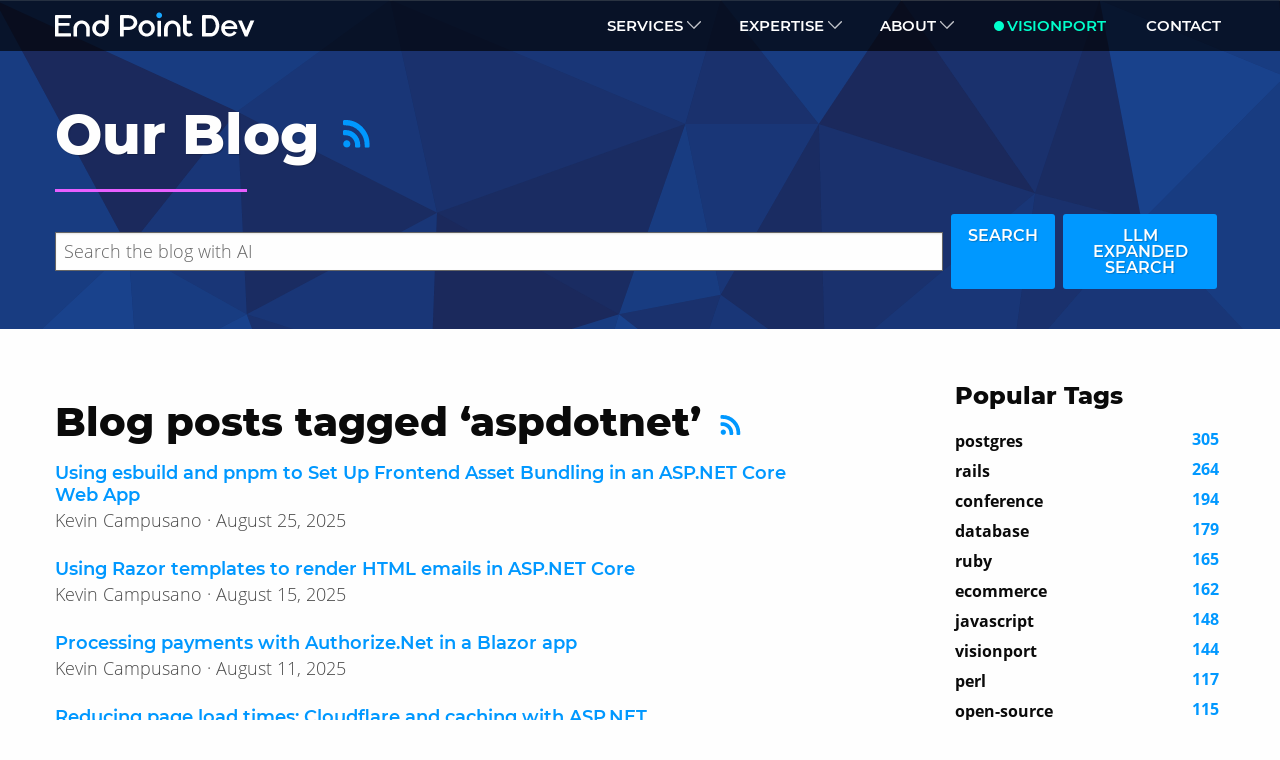

--- FILE ---
content_type: text/html
request_url: https://www.endpointdev.com/blog/tags/aspdotnet/
body_size: 5406
content:
<!DOCTYPE html>
<html class="no-js" itemscope="" itemtype="http://schema.org/WebPage" lang="en">
  <head>
    <meta charset="utf-8" />
    <meta content="ie=edge" http-equiv="x-ua-compatible" />
    <meta content="width=device-width, initial-scale=1.0" name="viewport" />
    <link href="/images/favicon.ico" rel="icon" type="image/ico" />

    
    <title>aspdotnet | End Point Dev</title><link href="/scss/style.min.css" rel="stylesheet" />
    <link href="/images/origami-blue.svg" rel="preload" /><link rel="canonical" href="https://www.endpointdev.com/blog/tags/aspdotnet/" />
    <meta property="og:title" content="aspdotnet | End Point Dev" />
    <meta property="og:url" content="https://www.endpointdev.com/blog/tags/aspdotnet/" />
    <meta name="twitter:site" content="@endpointdev" />
    <meta name="twitter:creator" content="@endpointdev" />

    
      <meta property="og:type" content="website" />
    

    

    

    
      <meta content="index, follow" name="robots" />
    

    
    
    <script async src="https://www.googletagmanager.com/gtag/js?id=G-16BK7SELR3"></script>
    <script>
      window.dataLayer = window.dataLayer || [];
      function gtag(){dataLayer.push(arguments);}
      gtag('js', new Date());

      gtag('config', 'G-16BK7SELR3');
    </script>
    

    </head>
  <body class="">
    <a class="skip-link" href="#main-content">Skip to content</a>
    <div class="off-canvas-wrapper">
      <div class="off-canvas position-right mobile-only" data-off-canvas="" id="offCanvas">
  <button
    aria-label="Close menu"
    class="close-button"
    data-close=""
    type="button"
  >
    <span aria-hidden="true">&times;</span>
  </button>
  <menu class="vertical menu">
    <li>
      <a href="/">Home</a>
    </li>
  </menu>
    <hr />
    <menu class="vertical menu">
      
        
          <li>
            <a href="/custom-ecommerce/">Custom Ecommerce</a>
          </li>
        
          <li>
            <a href="/application-development/">Application Development</a>
          </li>
        
          <li>
            <a href="/database-consulting/">Database Consulting</a>
          </li>
        
          <li>
            <a href="/cloud-hosting/">Cloud Hosting</a>
          </li>
        
          <li>
            <a href="/systems-integration/">Systems Integration</a>
          </li>
        
          <li>
            <a href="/legacy-business-systems/">Legacy Business Systems</a>
          </li>
        
          <li>
            <a href="/security-and-compliance/">Security &amp; Compliance</a>
          </li>
        
          <li>
            <a href="/gis/">GIS</a>
          </li>
        
      
    </menu>
    <hr />
    <menu class="vertical menu">
      
        <li>
          <a href="/expertise/">
            Expertise
            
          </a>
        </li>
      
    </menu>
    <hr />
    <menu class="vertical menu">
      
        
          <li>
            <a href="/about/">About Us</a>
          </li>
        
          <li>
            <a href="/team/">Our Team</a>
          </li>
        
          <li>
            <a href="/clients/">Clients</a>
          </li>
        
          <li>
            <a href="/blog/">Blog</a>
          </li>
        
          <li>
            <a href="/careers/">Careers</a>
          </li>
        
      
    </menu>
    <hr />
    <menu class="vertical menu">
      
        <li>
          <a href="https://www.visionport.com">
            VisionPort
            <div class="product-link"></div>
          </a>
        </li>
      
    </menu>
    <hr />
    <menu class="vertical menu">
      
        <li>
          <a href="/contact/">
            Contact
            
          </a>
        </li>
      
    </menu></div>

      <div class="off-canvas-content" data-off-canvas-content="">
        
<div class="top-bar" id="main-menu">
  <div class="navigation">
    <div class="row">
      <div class="small-12 columns">
        <div class="top-bar-left">
          <menu class="menu">
            <li
              class="logo"
              itemprop="name"
              itemscope=""
              itemtype="http://schema.org/Organization"
            >
              <a href="/">End Point Dev</a>
            </li>
          </menu>
        </div>
        <div class="top-bar-right">
          <menu class="menu">
            
              
                <li class="expandable" id="services_expand">
                  <a
                    href="/"
                  >
                    Services
                    <div class="arrow"></div>
                  </a>
                </li>
              
            
              
                <li class="expandable" id="expertise_expand">
                  <a
                    href="/expertise/"
                  >
                    Expertise
                    <div class="arrow"></div>
                  </a>
                </li>
              
            
              
                <li class="expandable" id="about_expand">
                  <a
                    href="/about/"
                  >
                    About
                    <div class="arrow"></div>
                  </a>
                </li>
              
            
              
                <li>
                  <a class="product-link" href="https://www.visionport.com">
                    VisionPort
                  </a>
                </li>
              
            
              
                <li>
                  <a  href="/contact/">
                    Contact
                  </a>
                </li>
              
            
          </menu>
        </div>
        <button
          aria-label="Open menu"
          class="menu-icon"
          data-toggle="offCanvas"
          type="button"
        ></button>
      </div>
    </div>
  </div>
  <div class="services_expand menu-expandable">
    <div class="row">
      <div class="small-12 columns">
        <div class="row collapse flex--wrap">
          
            <div class="small-12 medium-6 large-3 columns">
              <a href="/custom-ecommerce/"
                ><h2 class="small">Custom Ecommerce</h2>
                <div
                  class="divider-bar divider-bar-1"
                ></div>
                <div class="tester"></div>
              </a>
            </div>
          
            <div class="small-12 medium-6 large-3 columns">
              <a href="/application-development/"
                ><h2 class="small">Application Development</h2>
                <div
                  class="divider-bar divider-bar-2"
                ></div>
                <div class="tester"></div>
              </a>
            </div>
          
            <div class="small-12 medium-6 large-3 columns">
              <a href="/database-consulting/"
                ><h2 class="small">Database Consulting</h2>
                <div
                  class="divider-bar divider-bar-3"
                ></div>
                <div class="tester"></div>
              </a>
            </div>
          
            <div class="small-12 medium-6 large-3 columns">
              <a href="/cloud-hosting/"
                ><h2 class="small">Cloud Hosting</h2>
                <div
                  class="divider-bar divider-bar-1"
                ></div>
                <div class="tester"></div>
              </a>
            </div>
          
            <div class="small-12 medium-6 large-3 columns">
              <a href="/systems-integration/"
                ><h2 class="small">Systems Integration</h2>
                <div
                  class="divider-bar divider-bar-2"
                ></div>
                <div class="tester"></div>
              </a>
            </div>
          
            <div class="small-12 medium-6 large-3 columns">
              <a href="/legacy-business-systems/"
                ><h2 class="small">Legacy Business Systems</h2>
                <div
                  class="divider-bar divider-bar-3"
                ></div>
                <div class="tester"></div>
              </a>
            </div>
          
            <div class="small-12 medium-6 large-3 columns">
              <a href="/security-and-compliance/"
                ><h2 class="small">Security &amp; Compliance</h2>
                <div
                  class="divider-bar divider-bar-1"
                ></div>
                <div class="tester"></div>
              </a>
            </div>
          
            <div class="small-12 medium-6 large-3 columns">
              <a href="/gis/"
                ><h2 class="small">GIS</h2>
                <div
                  class="divider-bar divider-bar-2"
                ></div>
                <div class="tester"></div>
              </a>
            </div>
          
        </div>
      </div>
    </div>
  </div>
  <div class="expertise_expand menu-expandable">
    <div class="row">
      <div class="small-12 columns">
        <div class="row collapse flex--stretch">
          
          <div class="column">
            <h3>DevOps / Cloud</h3>
            <div class="divider-bar"></div>
            <ul>
              <li>
        <a href="/expertise/ai-portal/">AI Portal</a>
      </li><li>
        <a href="/expertise/ai-tools/">AI Tools</a>
      </li><li>
        <a href="/expertise/containers-virtualization/">Containers &amp; Virtualization</a>
      </li><li>
        <a href="/expertise/chef-ansible-puppet/">Deployment Automation</a>
      </li><li>
        <a href="/expertise/hosting-monitoring/">Hosting, Monitoring, and 24x7 Support</a>
      </li><li>
        <a href="/expertise/linux-systems/">Linux Systems</a>
      </li><li>
        <a href="/expertise/rmm/">Remote Monitoring &amp; Management</a>
      </li><li>
        <a href="/expertise/robotics-embedded-systems/">ROS, Robotics, Embedded Systems</a>
      </li><li>
        <a href="/expertise/security-encryption/">Security, Encryption, Vulnerability Mitigation</a>
      </li><li>
        <a href="/expertise/version-control-devcamps/">Version Control &amp; DevCamps</a>
      </li><li>
        <a href="/expertise/windows-systems/">Windows Systems</a>
      </li>
            </ul>
          </div>
          
          <div class="column">
            <h3>Databases</h3>
            <div class="divider-bar"></div>
            <ul>
              <li>
        <a href="/expertise/benchmarking/">Benchmarking</a>
      </li><li>
        <a href="/expertise/migrations/">Database Migrations</a>
      </li><li>
        <a href="/expertise/sqlserver/">Microsoft SQL Server</a>
      </li><li>
        <a href="/expertise/mysql/">MySQL</a>
      </li><li>
        <a href="/expertise/nosql/">NoSQL</a>
      </li><li>
        <a href="/expertise/training-support/">On-site Training and Support</a>
      </li><li>
        <a href="/expertise/postgresql/">PostgreSQL</a>
      </li><li>
        <a href="/expertise/replication/">Replication &amp; Bucardo</a>
      </li><li>
        <a href="/expertise/support-maintenance/">Support and Maintenance Packages</a>
      </li>
            </ul>
          </div>
          
          <div class="column">
            <h3>Frameworks</h3>
            <div class="divider-bar"></div>
            <ul>
              <li>
        <a href="/expertise/mobile/">Android &amp; iOS Development</a>
      </li><li>
        <a href="/expertise/dot-net/">ASP, .NET, C#</a>
      </li><li>
        <a href="/expertise/cms/">CMS (WordPress, Wix, Craft, custom)</a>
      </li><li>
        <a href="/expertise/django-python/">Django &amp; Python</a>
      </li><li>
        <a href="/expertise/search/">Elasticsearch, Solr</a>
      </li><li>
        <a href="/expertise/gis/">Geographic Information Systems</a>
      </li><li>
        <a href="/expertise/java/">Java</a>
      </li><li>
        <a href="/expertise/javascript/">JavaScript</a>
      </li><li>
        <a href="/expertise/php/">PHP</a>
      </li><li>
        <a href="/expertise/ruby-on-rails/">Ruby on Rails</a>
      </li>
            </ul>
          </div>
          
          <div class="column">
            <h3>Ecommerce</h3>
            <div class="divider-bar"></div>
            <ul>
              <li>
        <a href="/expertise/end-point-ecommerce/">End Point Ecommerce</a>
      </li><li>
        <a href="/expertise/apis/">APIs and Integrations</a>
      </li><li>
        <a href="/expertise/magento/">Magento</a>
      </li><li>
        <a href="/expertise/payment/">Payment Processing</a>
      </li><li>
        <a href="/expertise/perl-interchange/">Perl &amp; Interchange</a>
      </li><li>
        <a href="/expertise/responsive-design/">Responsive Design</a>
      </li><li>
        <a href="/expertise/analytics/">SEO, Google Ads, Analytics</a>
      </li><li>
        <a href="/expertise/spree-solidus/">Spree and Solidus</a>
      </li>
            </ul>
          </div>
          
        </div>
      </div>
    </div>
  </div>
  <div class="about_expand menu-expandable">
    <div class="row">
      <div class="small-12 columns">
        <div class="row collapse flex--stretch">
          
          <div class="small-12 medium-6 large-3 columns">
            <a href="/about/"
              ><h2 class="small">About Us</h2>
              <div class="divider-bar"></div><p>We design and build custom software solutions.</p>
            </a>
          </div>
          
          <div class="small-12 medium-6 large-3 columns">
            <a href="/team/"
              ><h2 class="small">Our Team</h2>
              <div class="divider-bar"></div><p>We’re software developers, design thinkers, and security experts.</p>
            </a>
          </div>
          
          <div class="small-12 medium-6 large-3 columns">
            <a href="/clients/"
              ><h2 class="small">Clients</h2>
              <div class="divider-bar"></div><p>Since 1995 we’ve built our reputation by bringing expertise and care to your projects.</p>
            </a>
          </div>
          
          <div class="small-12 medium-6 large-3 columns">
            <a href="/blog/"
              ><h2 class="small">Blog</h2>
              <div class="divider-bar"></div><p>Ongoing observations by End Point Dev people</p>
            </a>
          </div>
          
          <div class="small-12 medium-6 large-3 columns">
            <a href="/careers/"
              ><h2 class="small">Careers</h2>
              <div class="divider-bar"></div><p>We currently have no open positions, but check back soon!</p>
            </a>
          </div>
          
        </div>
      </div>
    </div>
  </div>
</div>


<header class="flex--center">
  <div class="row">
    <div class="small-12 columns article flex--column align-start">
      <div class="flex align-items-center">
        <a class="flex" href="/blog/"><h1>Our Blog</h1> </a><a class="rss-link" href="/blog/feed.xml"
          ><img class="rss-icon inline medium" src="/images/icons/rss.svg" />
        </a></div>
      <div class="divider-bar"></div>
      <div class="search-row">
        <input
          type="text"
          id="search-box"
          name="blog-search"
          placeholder="Loading AI-powered search..."
          disabled
        />
        <div class="search-buttons">
          <a class="button" id="search-button" disabled>Search</a>
          <a class="button" id="expand-query" disabled>LLM expanded search</a>
        </div>
      </div>
    </div>
  </div>
</header>

<section id="main-content">
  <div class="row">
    <div class="small-12 medium-8 large-8 columns">
      <div id="search-results-box">
        <ul id="search-results"></ul>
        <hr />
        <p>
          <a href="" onclick="return false;" id="clear-search"
            >Hide search results</a
          >
        </p>
      </div>
      <div id="blog-content">
  <h2>Blog posts tagged ‘aspdotnet’<a href="/blog/tags/aspdotnet/feed.xml" class="rss-link small"
      ><img class="rss-icon inline medium small" src="/images/icons/rss.svg"/>
    </a></h2><div class="post-link">
  <a href="/blog/2025/08/using-esbuild-to-set-up-frontend-asset-bundling-in-an-asp-net-core-web-app/">Using esbuild and pnpm to Set Up Frontend Asset Bundling in an ASP.NET Core Web App</a>
  <p>Kevin Campusano ·
    August 25, 2025
    
  </p>
</div>
<div class="post-link">
  <a href="/blog/2025/08/using-razor-templates-to-render-html-emails-in-asp-net/">Using Razor templates to render HTML emails in ASP.NET Core</a>
  <p>Kevin Campusano ·
    August 15, 2025
    
  </p>
</div>
<div class="post-link">
  <a href="/blog/2025/08/processing-payments-with-authorize-net-in-a-blazor-app/">Processing payments with Authorize.Net in a Blazor app</a>
  <p>Kevin Campusano ·
    August 11, 2025
    
  </p>
</div>
<div class="post-link">
  <a href="/blog/2025/01/net-caching-cloudflare/">Reducing page load times: Cloudflare and caching with ASP.NET</a>
  <p>Juan Pablo Ventoso ·
    January 14, 2025
    
  </p>
</div>
<div class="post-link">
  <a href="/blog/2024/09/using-a-containerized-nginx-proxy-to-serve-a-multi-application-dotnet-system/">Using a Containerized Nginx Proxy to Serve a Multi-Application .NET System</a>
  <p>Kevin Campusano ·
    September 24, 2024
    
  </p>
</div>
<div class="post-link">
  <a href="/blog/2024/07/using-docker-compose-to-deploy-a-multi-application-dotnet-system/">Using Docker Compose to Deploy a Multi-Application .NET System</a>
  <p>Kevin Campusano ·
    July 13, 2024
    
  </p>
</div>
<div class="post-link">
  <a href="/blog/2024/07/uploading-multiple-files-asp.net-core-application/">Uploading multiple files in a single request in an ASP.NET Core application</a>
  <p>Kevin Campusano ·
    July 4, 2024
    
  </p>
</div>
<div class="post-link">
  <a href="/blog/2024/05/how-to-validate-record-uniqueness-in-asp.net/">How to validate record uniqueness in ASP.NET</a>
  <p>Kevin Campusano ·
    May 28, 2024
    
  </p>
</div>
<div class="post-link">
  <a href="/blog/2024/05/writing-integration-tests-for-an-asp.net-web-api/">Writing integration tests for an ASP.NET Web API</a>
  <p>Kevin Campusano ·
    May 13, 2024
    
  </p>
</div>
<div class="post-link">
  <a href="/blog/2023/05/i-wrote-the-same-app-twice-with-hotwire-and-blazor-server/">I wrote the same app twice, with Hotwire and Blazor Server — here’s what I learned</a>
  <p>Kevin Campusano ·
    May 27, 2023
    
  </p>
</div>
<div class="post-link">
  <a href="/blog/2022/08/implementing-backend-tasks-in-asp.net-core/">Implementing Backend Tasks in ASP.NET Core</a>
  <p>Kevin Campusano ·
    August 8, 2022
    
  </p>
</div>
<div class="post-link">
  <a href="/blog/2022/06/implementing-authentication-in-asp.net-core-web-apis/">Implementing Authentication in ASP.NET Core Web APIs</a>
  <p>Kevin Campusano ·
    June 17, 2022
    
  </p>
</div>
<div class="post-link">
  <a href="/blog/2021/09/monitoring-settings-changes-in-asp-net-core/">Monitoring Settings Changes in ASP.NET Core</a>
  <p>Daniel Gomm ·
    September 22, 2021
    
  </p>
</div>
<div class="post-link">
  <a href="/blog/2021/07/dotnet-5-web-api/">Building REST APIs with .NET 5, ASP.NET Core, and PostgreSQL</a>
  <p>Kevin Campusano ·
    July 9, 2021
    
  </p>
</div>
<div class="post-link">
  <a href="/blog/2020/01/decreasing-website-load-time/">Decreasing your website load time</a>
  <p>Juan Pablo Ventoso ·
    January 7, 2020
    
  </p>
</div>
<div class="post-link">
  <a href="/blog/2018/11/whats-the-deal-with-asp-net-core-razor-pages/">What’s the deal with ASP.NET Core Razor Pages?</a>
  <p>Kevin Campusano ·
    November 20, 2018
    
  </p>
</div>

</div>
    </div>
    <div class="small-12 medium-4 large-3 columns tags">
      
        <h3>Popular Tags</h3>
<ul class="tag-list"><li>
      <a href="/blog/tags/postgres/"
        ><span>postgres</span>
        305
      </a>
    </li><li>
      <a href="/blog/tags/rails/"
        ><span>rails</span>
        264
      </a>
    </li><li>
      <a href="/blog/tags/conference/"
        ><span>conference</span>
        194
      </a>
    </li><li>
      <a href="/blog/tags/database/"
        ><span>database</span>
        179
      </a>
    </li><li>
      <a href="/blog/tags/ruby/"
        ><span>ruby</span>
        165
      </a>
    </li><li>
      <a href="/blog/tags/ecommerce/"
        ><span>ecommerce</span>
        162
      </a>
    </li><li>
      <a href="/blog/tags/javascript/"
        ><span>javascript</span>
        148
      </a>
    </li><li>
      <a href="/blog/tags/visionport/"
        ><span>visionport</span>
        144
      </a>
    </li><li>
      <a href="/blog/tags/perl/"
        ><span>perl</span>
        117
      </a>
    </li><li>
      <a href="/blog/tags/open-source/"
        ><span>open-source</span>
        115
      </a>
    </li><li>
      <a href="/blog/tags/sysadmin/"
        ><span>sysadmin</span>
        105
      </a>
    </li><li>
      <a href="/blog/tags/tips/"
        ><span>tips</span>
        104
      </a>
    </li></ul>

        <ul>
          <li>
            <a href="/blog/tags/" class="">All Tags </a>
          </li>
        </ul>
        <hr />
      
      <h3>Archive</h3>
      <ul>
        <li>
          <a href="/blog/archive/">Posts by date</a>
        </li>
        <li>
          <a href="/blog/authors/">Posts by author</a>
        </li>
      </ul>
    </div>
  </div>
</section>
<div class="mail-chimp-form">
  <div class="mc_embed_shell">
    <div class="mc_embed_signup">
      <form action="https://endpointdev.us20.list-manage.com/subscribe/post?u=5c65736e68c4779ebad70975d&amp;id=1caf8c964c&amp;f_id=003045e7f0" method="post" name="mc-embedded-subscribe-form" class="validate mc-embedded-subscribe-form" target="_self" novalidate="">
        <div class="mc_embed_signup_scroll">
          <h3>Subscribe to our newsletter</h3>
          <input type="email" name="EMAIL" class="email mce-EMAIL" required="" value="" placeholder="email address">
        </div>
        <div hidden="">
          <input type="hidden" name="tags" value="2480666">
        </div>
        <div class="clear mce-responses">
          <div class="response mce-error-response" style="display: none;"></div>
          <div class="response mce-success-response" style="display: none;"></div>
        </div>
        <div style="position: absolute; left: -5000px;" aria-hidden="true">
          <input type="text" name="b_5c65736e68c4779ebad70975d_1caf8c964c" tabindex="-1" value="">
        </div>
        <div class="clear">
          <input type="submit" name="subscribe" class="button mc-embedded-subscribe" value="Subscribe">
        </div>
      </form>
    </div>
  </div>
</div>

        <footer>
          <div class="row">
            <div class="small-12 columns footer-site-links">
                <ul>
                  <li>
                    <a
                      
                      href="/"
                    >
                      Services
                    </a>
                  </li>
                  
                  
                    
                      <li>
                        <a href="/custom-ecommerce/">Custom Ecommerce</a>
                      </li>
                    
                  
                    
                      <li>
                        <a href="/application-development/">Application Development</a>
                      </li>
                    
                  
                    
                      <li>
                        <a href="/database-consulting/">Database Consulting</a>
                      </li>
                    
                  
                    
                      <li>
                        <a href="/cloud-hosting/">Cloud Hosting</a>
                      </li>
                    
                  
                    
                      <li>
                        <a href="/systems-integration/">Systems Integration</a>
                      </li>
                    
                  
                    
                      <li>
                        <a href="/legacy-business-systems/">Legacy Business Systems</a>
                      </li>
                    
                  
                    
                      <li>
                        <a href="/security-and-compliance/">Security &amp; Compliance</a>
                      </li>
                    
                  
                    
                      <li>
                        <a href="/gis/">GIS</a>
                      </li>
                    
                  
                </ul>
              
                <ul>
                  <li>
                    <a
                      
                      href="/expertise/"
                    >
                      Expertise
                    </a>
                  </li>
                  
                  
                    
                      <li>
                        <a href="/expertise/#devops-cloud">DevOps / Cloud</a>
                      </li>
                    
                  
                    
                      <li>
                        <a href="/expertise/#databases">Databases</a>
                      </li>
                    
                  
                    
                      <li>
                        <a href="/expertise/#frameworks">Frameworks</a>
                      </li>
                    
                  
                    
                      <li>
                        <a href="/expertise/#ecommerce">Ecommerce</a>
                      </li>
                    
                  
                </ul>
              
                <ul>
                  <li>
                    <a
                      
                      href="/about/"
                    >
                      About
                    </a>
                  </li>
                  
                  
                    
                  
                    
                      <li>
                        <a href="/team/">Our Team</a>
                      </li>
                    
                  
                    
                      <li>
                        <a href="/clients/">Clients</a>
                      </li>
                    
                  
                    
                      <li>
                        <a href="/blog/">Blog</a>
                      </li>
                    
                  
                    
                      <li>
                        <a href="/careers/">Careers</a>
                      </li>
                    
                  
                </ul>
              
                <ul>
                  <li>
                    <a
                      class="product-link"
                      href="https://www.visionport.com"
                    >
                      VisionPort
                    </a>
                  </li>
                  
                  
                </ul>
              
                <ul>
                  <li>
                    <a
                      
                      href="/contact/"
                    >
                      Contact
                    </a>
                  </li>
                  
                  
                </ul>
              
            </div>
          </div>
          <div class="row">
            <div class="small-12 columns flex--right">
              <div class="flex--column align-end text-right">
                <div class="footer-social-links">
                  <a
                    href="https://www.linkedin.com/company/end-point-corporation"
                    target="_blank"
                    rel="noopener"
                    aria-label="Linkedin"
                    class="footer-linkedin"
                    ><img class="footer-social-img footer-linkedin-icon" src="/images/icons/linkedin.png"/>
                  </a>
                  <a
                    href="https://x.com/endpointdev"
                    target="_blank"
                    rel="noopener"
                    aria-label="X/Twitter"
                    ><img class="footer-social-img footer-x-icon" src="/images/icons/x-end-point-blue.svg"/>
                  </a>
                  <a
                    href="https://instagram.com/endpointcorporation"
                    target="_blank"
                    rel="noopener"
                    aria-label="Instagram"
                    ><img class="footer-social-img footer-instagram-icon" src="/images/icons/instagram-end-point-blue.svg"/>
                  </a>
                </div>
                <div style="max-width: 8.3rem;margin:.5rem 0 .3rem">
                  <script type="text/javascript" src="https://widget.clutch.co/static/js/widget.js" async></script> <div class="clutch-widget" data-url="https://widget.clutch.co" data-widget-type="1" data-height="40" data-nofollow="true" data-expandifr="true" data-scale="100" data-clutchcompany-id="20187"></div>
                </div>
                <p>© 2025 End Point Corporation</p>
              </div>
            </div>
          </div>
        </footer>
      </div>
    </div>
    <script src="/js/jquery-3.5.1.min.js"></script>
    <script src="/js/what-input.min.js"></script>
    <script src="/js/foundation.min.js"></script><script src="/js/app.min.js"></script>
    <script src="/js/parallax.js"></script><script src="/js/blog.min.js"></script><script src="/js/blog_comments.min.js"></script></body>
</html>



--- FILE ---
content_type: text/css
request_url: https://www.endpointdev.com/scss/style.min.css
body_size: 22235
content:
@charset "UTF-8";/*!normalize-scss | MIT/GPLv2 License | bit.ly/normalize-scss*/html{font-family:sans-serif;line-height:1.15;-ms-text-size-adjust:100%;-webkit-text-size-adjust:100%}body{margin:0}article,aside,footer,header,nav,section{display:block}h1{font-size:2em;margin:.67em 0}figcaption,figure{display:block}figure{margin:1em 40px}hr{box-sizing:content-box;height:0;overflow:visible}main{display:block}pre{font-family:monospace,monospace;font-size:1em}a{background-color:transparent;-webkit-text-decoration-skip:objects}a:active,a:hover{outline-width:0}abbr[title]{border-bottom:none;text-decoration:underline;text-decoration:underline dotted}b,strong{font-weight:inherit}b,strong{font-weight:bolder}code,kbd,samp{font-family:monospace,monospace;font-size:1em}dfn{font-style:italic}mark{background-color:#ff0;color:#000}small{font-size:80%}sub,sup{font-size:75%;line-height:0;position:relative;vertical-align:baseline}sub{bottom:-.25em}sup{top:-.5em}audio,video{display:inline-block}audio:not([controls]){display:none;height:0}img{border-style:none}svg:not(:root){overflow:hidden}button,input,optgroup,select,textarea{font-family:sans-serif;font-size:100%;line-height:1.15;margin:0}button{overflow:visible}button,select{text-transform:none}button,html [type=button],[type=reset],[type=submit]{-webkit-appearance:button}button,[type=button],[type=reset],[type=submit]{}button::-moz-focus-inner,[type=button]::-moz-focus-inner,[type=reset]::-moz-focus-inner,[type=submit]::-moz-focus-inner{border-style:none;padding:0}button:-moz-focusring,[type=button]:-moz-focusring,[type=reset]:-moz-focusring,[type=submit]:-moz-focusring{outline:1px dotted ButtonText}input{overflow:visible}[type=checkbox],[type=radio]{box-sizing:border-box;padding:0}[type=number]::-webkit-inner-spin-button,[type=number]::-webkit-outer-spin-button{height:auto}[type=search]{-webkit-appearance:textfield;outline-offset:-2px}[type=search]::-webkit-search-cancel-button,[type=search]::-webkit-search-decoration{-webkit-appearance:none}::-webkit-file-upload-button{-webkit-appearance:button;font:inherit}fieldset{border:1px solid silver;margin:0 2px;padding:.35em .625em .75em}legend{box-sizing:border-box;display:table;max-width:100%;padding:0;color:inherit;white-space:normal}progress{display:inline-block;vertical-align:baseline}textarea{overflow:auto}details{display:block}summary{display:list-item}menu{display:block}canvas{display:inline-block}template{display:none}[hidden]{display:none}.foundation-mq{font-family:"small=0em&medium=41.75em&large=64em&xlarge=75em&xxlarge=90em"}html{box-sizing:border-box;font-size:100%}*,*::before,*::after{box-sizing:inherit}body{margin:0;padding:0;background:#fefefe;font-family:open sans,helvetica neue,Helvetica,Roboto,Arial,sans-serif;font-weight:400;line-height:1.5;color:#0a0a0a;-webkit-font-smoothing:antialiased;-moz-osx-font-smoothing:grayscale}img{display:inline-block;vertical-align:middle;max-width:100%;height:auto;-ms-interpolation-mode:bicubic}textarea{height:auto;min-height:50px;border-radius:0}select{width:100%;border-radius:0}.map_canvas img,.map_canvas embed,.map_canvas object,.mqa-display img,.mqa-display embed,.mqa-display object{max-width:none!important}button{padding:0;appearance:none;border:0;border-radius:0;background:0 0;line-height:1}[data-whatinput=mouse] button{outline:0}.is-visible{display:block!important}.is-hidden{display:none!important}.row{max-width:75rem;margin-right:auto;margin-left:auto}.row::before,.row::after{display:table;content:' '}.row::after{clear:both}.row.collapse>.column,.row.collapse>.columns{padding-right:0;padding-left:0}.row .row{margin-right:-.625rem;margin-left:-.625rem}@media print,screen and (min-width:41.75em){.row .row{margin-right:-.9375rem;margin-left:-.9375rem}}@media print,screen and (min-width:64em){.row .row{margin-right:-.9375rem;margin-left:-.9375rem}}.row .row.collapse{margin-right:0;margin-left:0}.row.expanded{max-width:none}.row.expanded .row{margin-right:auto;margin-left:auto}.row.gutter-small>.column,.row.gutter-small>.columns{padding-right:.625rem;padding-left:.625rem}.row.gutter-medium>.column,.row.gutter-medium>.columns{padding-right:.9375rem;padding-left:.9375rem}.column,.columns{width:100%;float:left;padding-right:.625rem;padding-left:.625rem}@media print,screen and (min-width:41.75em){.column,.columns{padding-right:.9375rem;padding-left:.9375rem}}.column:last-child:not(:first-child),.columns:last-child:not(:first-child){float:right}.column.end:last-child:last-child,.end.columns:last-child:last-child{float:left}.column.row.row,.row.row.columns{float:none}.row .column.row.row,.row .row.row.columns{margin-right:0;margin-left:0;padding-right:0;padding-left:0}.small-1{width:8.33333333%}.small-push-1{position:relative;left:8.33333333%}.small-pull-1{position:relative;left:-8.33333333%}.small-offset-0{margin-left:0%}.small-2{width:16.66666667%}.small-push-2{position:relative;left:16.66666667%}.small-pull-2{position:relative;left:-16.66666667%}.small-offset-1{margin-left:8.33333333%}.small-3{width:25%}.small-push-3{position:relative;left:25%}.small-pull-3{position:relative;left:-25%}.small-offset-2{margin-left:16.66666667%}.small-4{width:33.33333333%}.small-push-4{position:relative;left:33.33333333%}.small-pull-4{position:relative;left:-33.33333333%}.small-offset-3{margin-left:25%}.small-5{width:41.66666667%}.small-push-5{position:relative;left:41.66666667%}.small-pull-5{position:relative;left:-41.66666667%}.small-offset-4{margin-left:33.33333333%}.small-6{width:50%}.small-push-6{position:relative;left:50%}.small-pull-6{position:relative;left:-50%}.small-offset-5{margin-left:41.66666667%}.small-7{width:58.33333333%}.small-push-7{position:relative;left:58.33333333%}.small-pull-7{position:relative;left:-58.33333333%}.small-offset-6{margin-left:50%}.small-8{width:66.66666667%}.small-push-8{position:relative;left:66.66666667%}.small-pull-8{position:relative;left:-66.66666667%}.small-offset-7{margin-left:58.33333333%}.small-9{width:75%}.small-push-9{position:relative;left:75%}.small-pull-9{position:relative;left:-75%}.small-offset-8{margin-left:66.66666667%}.small-10{width:83.33333333%}.small-push-10{position:relative;left:83.33333333%}.small-pull-10{position:relative;left:-83.33333333%}.small-offset-9{margin-left:75%}.small-11{width:91.66666667%}.small-push-11{position:relative;left:91.66666667%}.small-pull-11{position:relative;left:-91.66666667%}.small-offset-10{margin-left:83.33333333%}.small-12{width:100%}.small-offset-11{margin-left:91.66666667%}.small-up-1>.column,.small-up-1>.columns{float:left;width:100%}.small-up-1>.column:nth-of-type(1n),.small-up-1>.columns:nth-of-type(1n){clear:none}.small-up-1>.column:nth-of-type(1n+1),.small-up-1>.columns:nth-of-type(1n+1){clear:both}.small-up-1>.column:last-child,.small-up-1>.columns:last-child{float:left}.small-up-2>.column,.small-up-2>.columns{float:left;width:50%}.small-up-2>.column:nth-of-type(1n),.small-up-2>.columns:nth-of-type(1n){clear:none}.small-up-2>.column:nth-of-type(2n+1),.small-up-2>.columns:nth-of-type(2n+1){clear:both}.small-up-2>.column:last-child,.small-up-2>.columns:last-child{float:left}.small-up-3>.column,.small-up-3>.columns{float:left;width:33.33333333%}.small-up-3>.column:nth-of-type(1n),.small-up-3>.columns:nth-of-type(1n){clear:none}.small-up-3>.column:nth-of-type(3n+1),.small-up-3>.columns:nth-of-type(3n+1){clear:both}.small-up-3>.column:last-child,.small-up-3>.columns:last-child{float:left}.small-up-4>.column,.small-up-4>.columns{float:left;width:25%}.small-up-4>.column:nth-of-type(1n),.small-up-4>.columns:nth-of-type(1n){clear:none}.small-up-4>.column:nth-of-type(4n+1),.small-up-4>.columns:nth-of-type(4n+1){clear:both}.small-up-4>.column:last-child,.small-up-4>.columns:last-child{float:left}.small-up-5>.column,.small-up-5>.columns{float:left;width:20%}.small-up-5>.column:nth-of-type(1n),.small-up-5>.columns:nth-of-type(1n){clear:none}.small-up-5>.column:nth-of-type(5n+1),.small-up-5>.columns:nth-of-type(5n+1){clear:both}.small-up-5>.column:last-child,.small-up-5>.columns:last-child{float:left}.small-up-6>.column,.small-up-6>.columns{float:left;width:16.66666667%}.small-up-6>.column:nth-of-type(1n),.small-up-6>.columns:nth-of-type(1n){clear:none}.small-up-6>.column:nth-of-type(6n+1),.small-up-6>.columns:nth-of-type(6n+1){clear:both}.small-up-6>.column:last-child,.small-up-6>.columns:last-child{float:left}.small-up-7>.column,.small-up-7>.columns{float:left;width:14.28571429%}.small-up-7>.column:nth-of-type(1n),.small-up-7>.columns:nth-of-type(1n){clear:none}.small-up-7>.column:nth-of-type(7n+1),.small-up-7>.columns:nth-of-type(7n+1){clear:both}.small-up-7>.column:last-child,.small-up-7>.columns:last-child{float:left}.small-up-8>.column,.small-up-8>.columns{float:left;width:12.5%}.small-up-8>.column:nth-of-type(1n),.small-up-8>.columns:nth-of-type(1n){clear:none}.small-up-8>.column:nth-of-type(8n+1),.small-up-8>.columns:nth-of-type(8n+1){clear:both}.small-up-8>.column:last-child,.small-up-8>.columns:last-child{float:left}.small-collapse>.column,.small-collapse>.columns{padding-right:0;padding-left:0}.small-collapse .row{margin-right:0;margin-left:0}.expanded.row .small-collapse.row{margin-right:0;margin-left:0}.small-uncollapse>.column,.small-uncollapse>.columns{padding-right:.625rem;padding-left:.625rem}.small-centered{margin-right:auto;margin-left:auto}.small-centered,.small-centered:last-child:not(:first-child){float:none;clear:both}.small-uncentered,.small-push-0,.small-pull-0{position:static;float:left;margin-right:0;margin-left:0}@media print,screen and (min-width:41.75em){.medium-1{width:8.33333333%}.medium-push-1{position:relative;left:8.33333333%}.medium-pull-1{position:relative;left:-8.33333333%}.medium-offset-0{margin-left:0%}.medium-2{width:16.66666667%}.medium-push-2{position:relative;left:16.66666667%}.medium-pull-2{position:relative;left:-16.66666667%}.medium-offset-1{margin-left:8.33333333%}.medium-3{width:25%}.medium-push-3{position:relative;left:25%}.medium-pull-3{position:relative;left:-25%}.medium-offset-2{margin-left:16.66666667%}.medium-4{width:33.33333333%}.medium-push-4{position:relative;left:33.33333333%}.medium-pull-4{position:relative;left:-33.33333333%}.medium-offset-3{margin-left:25%}.medium-5{width:41.66666667%}.medium-push-5{position:relative;left:41.66666667%}.medium-pull-5{position:relative;left:-41.66666667%}.medium-offset-4{margin-left:33.33333333%}.medium-6{width:50%}.medium-push-6{position:relative;left:50%}.medium-pull-6{position:relative;left:-50%}.medium-offset-5{margin-left:41.66666667%}.medium-7{width:58.33333333%}.medium-push-7{position:relative;left:58.33333333%}.medium-pull-7{position:relative;left:-58.33333333%}.medium-offset-6{margin-left:50%}.medium-8{width:66.66666667%}.medium-push-8{position:relative;left:66.66666667%}.medium-pull-8{position:relative;left:-66.66666667%}.medium-offset-7{margin-left:58.33333333%}.medium-9{width:75%}.medium-push-9{position:relative;left:75%}.medium-pull-9{position:relative;left:-75%}.medium-offset-8{margin-left:66.66666667%}.medium-10{width:83.33333333%}.medium-push-10{position:relative;left:83.33333333%}.medium-pull-10{position:relative;left:-83.33333333%}.medium-offset-9{margin-left:75%}.medium-11{width:91.66666667%}.medium-push-11{position:relative;left:91.66666667%}.medium-pull-11{position:relative;left:-91.66666667%}.medium-offset-10{margin-left:83.33333333%}.medium-12{width:100%}.medium-offset-11{margin-left:91.66666667%}.medium-up-1>.column,.medium-up-1>.columns{float:left;width:100%}.medium-up-1>.column:nth-of-type(1n),.medium-up-1>.columns:nth-of-type(1n){clear:none}.medium-up-1>.column:nth-of-type(1n+1),.medium-up-1>.columns:nth-of-type(1n+1){clear:both}.medium-up-1>.column:last-child,.medium-up-1>.columns:last-child{float:left}.medium-up-2>.column,.medium-up-2>.columns{float:left;width:50%}.medium-up-2>.column:nth-of-type(1n),.medium-up-2>.columns:nth-of-type(1n){clear:none}.medium-up-2>.column:nth-of-type(2n+1),.medium-up-2>.columns:nth-of-type(2n+1){clear:both}.medium-up-2>.column:last-child,.medium-up-2>.columns:last-child{float:left}.medium-up-3>.column,.medium-up-3>.columns{float:left;width:33.33333333%}.medium-up-3>.column:nth-of-type(1n),.medium-up-3>.columns:nth-of-type(1n){clear:none}.medium-up-3>.column:nth-of-type(3n+1),.medium-up-3>.columns:nth-of-type(3n+1){clear:both}.medium-up-3>.column:last-child,.medium-up-3>.columns:last-child{float:left}.medium-up-4>.column,.medium-up-4>.columns{float:left;width:25%}.medium-up-4>.column:nth-of-type(1n),.medium-up-4>.columns:nth-of-type(1n){clear:none}.medium-up-4>.column:nth-of-type(4n+1),.medium-up-4>.columns:nth-of-type(4n+1){clear:both}.medium-up-4>.column:last-child,.medium-up-4>.columns:last-child{float:left}.medium-up-5>.column,.medium-up-5>.columns{float:left;width:20%}.medium-up-5>.column:nth-of-type(1n),.medium-up-5>.columns:nth-of-type(1n){clear:none}.medium-up-5>.column:nth-of-type(5n+1),.medium-up-5>.columns:nth-of-type(5n+1){clear:both}.medium-up-5>.column:last-child,.medium-up-5>.columns:last-child{float:left}.medium-up-6>.column,.medium-up-6>.columns{float:left;width:16.66666667%}.medium-up-6>.column:nth-of-type(1n),.medium-up-6>.columns:nth-of-type(1n){clear:none}.medium-up-6>.column:nth-of-type(6n+1),.medium-up-6>.columns:nth-of-type(6n+1){clear:both}.medium-up-6>.column:last-child,.medium-up-6>.columns:last-child{float:left}.medium-up-7>.column,.medium-up-7>.columns{float:left;width:14.28571429%}.medium-up-7>.column:nth-of-type(1n),.medium-up-7>.columns:nth-of-type(1n){clear:none}.medium-up-7>.column:nth-of-type(7n+1),.medium-up-7>.columns:nth-of-type(7n+1){clear:both}.medium-up-7>.column:last-child,.medium-up-7>.columns:last-child{float:left}.medium-up-8>.column,.medium-up-8>.columns{float:left;width:12.5%}.medium-up-8>.column:nth-of-type(1n),.medium-up-8>.columns:nth-of-type(1n){clear:none}.medium-up-8>.column:nth-of-type(8n+1),.medium-up-8>.columns:nth-of-type(8n+1){clear:both}.medium-up-8>.column:last-child,.medium-up-8>.columns:last-child{float:left}.medium-collapse>.column,.medium-collapse>.columns{padding-right:0;padding-left:0}.medium-collapse .row{margin-right:0;margin-left:0}.expanded.row .medium-collapse.row{margin-right:0;margin-left:0}.medium-uncollapse>.column,.medium-uncollapse>.columns{padding-right:.9375rem;padding-left:.9375rem}.medium-centered{margin-right:auto;margin-left:auto}.medium-centered,.medium-centered:last-child:not(:first-child){float:none;clear:both}.medium-uncentered,.medium-push-0,.medium-pull-0{position:static;float:left;margin-right:0;margin-left:0}}@media print,screen and (min-width:64em){.large-1{width:8.33333333%}.large-push-1{position:relative;left:8.33333333%}.large-pull-1{position:relative;left:-8.33333333%}.large-offset-0{margin-left:0%}.large-2{width:16.66666667%}.large-push-2{position:relative;left:16.66666667%}.large-pull-2{position:relative;left:-16.66666667%}.large-offset-1{margin-left:8.33333333%}.large-3{width:25%}.large-push-3{position:relative;left:25%}.large-pull-3{position:relative;left:-25%}.large-offset-2{margin-left:16.66666667%}.large-4{width:33.33333333%}.large-push-4{position:relative;left:33.33333333%}.large-pull-4{position:relative;left:-33.33333333%}.large-offset-3{margin-left:25%}.large-5{width:41.66666667%}.large-push-5{position:relative;left:41.66666667%}.large-pull-5{position:relative;left:-41.66666667%}.large-offset-4{margin-left:33.33333333%}.large-6{width:50%}.large-push-6{position:relative;left:50%}.large-pull-6{position:relative;left:-50%}.large-offset-5{margin-left:41.66666667%}.large-7{width:58.33333333%}.large-push-7{position:relative;left:58.33333333%}.large-pull-7{position:relative;left:-58.33333333%}.large-offset-6{margin-left:50%}.large-8{width:66.66666667%}.large-push-8{position:relative;left:66.66666667%}.large-pull-8{position:relative;left:-66.66666667%}.large-offset-7{margin-left:58.33333333%}.large-9{width:75%}.large-push-9{position:relative;left:75%}.large-pull-9{position:relative;left:-75%}.large-offset-8{margin-left:66.66666667%}.large-10{width:83.33333333%}.large-push-10{position:relative;left:83.33333333%}.large-pull-10{position:relative;left:-83.33333333%}.large-offset-9{margin-left:75%}.large-11{width:91.66666667%}.large-push-11{position:relative;left:91.66666667%}.large-pull-11{position:relative;left:-91.66666667%}.large-offset-10{margin-left:83.33333333%}.large-12{width:100%}.large-offset-11{margin-left:91.66666667%}.large-up-1>.column,.large-up-1>.columns{float:left;width:100%}.large-up-1>.column:nth-of-type(1n),.large-up-1>.columns:nth-of-type(1n){clear:none}.large-up-1>.column:nth-of-type(1n+1),.large-up-1>.columns:nth-of-type(1n+1){clear:both}.large-up-1>.column:last-child,.large-up-1>.columns:last-child{float:left}.large-up-2>.column,.large-up-2>.columns{float:left;width:50%}.large-up-2>.column:nth-of-type(1n),.large-up-2>.columns:nth-of-type(1n){clear:none}.large-up-2>.column:nth-of-type(2n+1),.large-up-2>.columns:nth-of-type(2n+1){clear:both}.large-up-2>.column:last-child,.large-up-2>.columns:last-child{float:left}.large-up-3>.column,.large-up-3>.columns{float:left;width:33.33333333%}.large-up-3>.column:nth-of-type(1n),.large-up-3>.columns:nth-of-type(1n){clear:none}.large-up-3>.column:nth-of-type(3n+1),.large-up-3>.columns:nth-of-type(3n+1){clear:both}.large-up-3>.column:last-child,.large-up-3>.columns:last-child{float:left}.large-up-4>.column,.large-up-4>.columns{float:left;width:25%}.large-up-4>.column:nth-of-type(1n),.large-up-4>.columns:nth-of-type(1n){clear:none}.large-up-4>.column:nth-of-type(4n+1),.large-up-4>.columns:nth-of-type(4n+1){clear:both}.large-up-4>.column:last-child,.large-up-4>.columns:last-child{float:left}.large-up-5>.column,.large-up-5>.columns{float:left;width:20%}.large-up-5>.column:nth-of-type(1n),.large-up-5>.columns:nth-of-type(1n){clear:none}.large-up-5>.column:nth-of-type(5n+1),.large-up-5>.columns:nth-of-type(5n+1){clear:both}.large-up-5>.column:last-child,.large-up-5>.columns:last-child{float:left}.large-up-6>.column,.large-up-6>.columns{float:left;width:16.66666667%}.large-up-6>.column:nth-of-type(1n),.large-up-6>.columns:nth-of-type(1n){clear:none}.large-up-6>.column:nth-of-type(6n+1),.large-up-6>.columns:nth-of-type(6n+1){clear:both}.large-up-6>.column:last-child,.large-up-6>.columns:last-child{float:left}.large-up-7>.column,.large-up-7>.columns{float:left;width:14.28571429%}.large-up-7>.column:nth-of-type(1n),.large-up-7>.columns:nth-of-type(1n){clear:none}.large-up-7>.column:nth-of-type(7n+1),.large-up-7>.columns:nth-of-type(7n+1){clear:both}.large-up-7>.column:last-child,.large-up-7>.columns:last-child{float:left}.large-up-8>.column,.large-up-8>.columns{float:left;width:12.5%}.large-up-8>.column:nth-of-type(1n),.large-up-8>.columns:nth-of-type(1n){clear:none}.large-up-8>.column:nth-of-type(8n+1),.large-up-8>.columns:nth-of-type(8n+1){clear:both}.large-up-8>.column:last-child,.large-up-8>.columns:last-child{float:left}.large-collapse>.column,.large-collapse>.columns{padding-right:0;padding-left:0}.large-collapse .row{margin-right:0;margin-left:0}.expanded.row .large-collapse.row{margin-right:0;margin-left:0}.large-uncollapse>.column,.large-uncollapse>.columns{padding-right:.9375rem;padding-left:.9375rem}.large-centered{margin-right:auto;margin-left:auto}.large-centered,.large-centered:last-child:not(:first-child){float:none;clear:both}.large-uncentered,.large-push-0,.large-pull-0{position:static;float:left;margin-right:0;margin-left:0}}.column-block{margin-bottom:1.25rem}.column-block>:last-child{margin-bottom:0}@media print,screen and (min-width:41.75em){.column-block{margin-bottom:1.875rem}.column-block>:last-child{margin-bottom:0}}div,dl,dt,dd,ul,ol,li,h1,h2,h3,h4,h5,h6,pre,form,p,blockquote,th,td{margin:0;padding:0}p{margin-bottom:1.5rem;font-size:inherit;line-height:1.6;text-rendering:optimizeLegibility}em,i{font-style:italic;line-height:inherit}strong,b{font-weight:700;line-height:inherit}small{font-size:80%;line-height:inherit}h1,h2,h3,h4,h5,h6{font-family:open sans,helvetica neue,Helvetica,Roboto,Arial,sans-serif;font-style:normal;font-weight:400;color:inherit;text-rendering:optimizeLegibility}h1 small,h2 small,h3 small,h4 small,h5 small,h6 small{line-height:0;color:#666}h1{font-size:2.25rem;line-height:1.4;margin-top:0;margin-bottom:.5rem}h2{font-size:1.375rem;line-height:1.4;margin-top:0;margin-bottom:.5rem}h3{font-size:1.1875rem;line-height:1.4;margin-top:0;margin-bottom:.5rem}h4{font-size:1.125rem;line-height:1.4;margin-top:0;margin-bottom:.5rem}h5{font-size:1.0625rem;line-height:1.4;margin-top:0;margin-bottom:.5rem}h6{font-size:1rem;line-height:1.4;margin-top:0;margin-bottom:.5rem}@media print,screen and (min-width:41.75em){h1{font-size:4.5rem}h2{font-size:2.5rem}h3{font-size:1.5rem}h4{font-size:1.5rem}h5{font-size:1.25rem}h6{font-size:1rem}}a{line-height:inherit;color:#0098ff;text-decoration:none;cursor:pointer}a:hover,a:focus{color:#0083db}a img{border:0}hr{clear:both;max-width:75rem;height:0;margin:1.25rem auto;border-top:0;border-right:0;border-bottom:1px solid #cacaca;border-left:0}ul,ol,dl{margin-bottom:1.5rem;list-style-position:outside;line-height:1.6}li{font-size:inherit}ul{margin-left:1.25rem;list-style-type:disc}ol{margin-left:1.25rem}ul ul,ul ol,ol ul,ol ol{margin-left:1.25rem;margin-bottom:0}dl{margin-bottom:1rem}dl dt{margin-bottom:.3rem;font-weight:700}blockquote{margin:0 0 1.5rem;padding:1.25rem .625rem 1.25rem 1.25rem;border-left:2px solid #666}blockquote,blockquote p{line-height:1.6;color:#424242}cite{display:block;font-size:.8125rem;color:#424242}cite:before{content:"— "}abbr{border-bottom:1px dotted #0a0a0a;color:#0a0a0a;cursor:help}figure{margin:0}code{padding:.1rem .3rem;border:none;background-color:#efecee;font-family:monospace,Consolas,liberation mono,Courier;font-weight:400;color:unset}kbd{margin:0;padding:.125rem .25rem 0;background-color:#cacaca;font-family:monospace,Consolas,liberation mono,Courier;color:#0a0a0a}.subheader{margin-top:.2rem;margin-bottom:.5rem;font-weight:400;line-height:1.4;color:#424242}.lead{font-size:125%;line-height:1.6}.stat{font-size:2.5rem;line-height:1}p+.stat{margin-top:-1rem}.no-bullet{margin-left:0;list-style:none}.text-left{text-align:left}.text-right{text-align:right}.text-center{text-align:center}.text-justify{text-align:justify}@media print,screen and (min-width:41.75em){.medium-text-left{text-align:left}.medium-text-right{text-align:right}.medium-text-center{text-align:center}.medium-text-justify{text-align:justify}}@media print,screen and (min-width:64em){.large-text-left{text-align:left}.large-text-right{text-align:right}.large-text-center{text-align:center}.large-text-justify{text-align:justify}}.show-for-print{display:none!important}@media print{*{box-shadow:none!important;text-shadow:none!important}.show-for-print{display:block!important}.hide-for-print{display:none!important}table.show-for-print{display:table!important}thead.show-for-print{display:table-header-group!important}tbody.show-for-print{display:table-row-group!important}tr.show-for-print{display:table-row!important}td.show-for-print{display:table-cell!important}th.show-for-print{display:table-cell!important}a,a:visited{text-decoration:underline}a[href]:after{content:" (" attr(href)")"}.ir a:after,a[href^='javascript:']:after,a[href^='#']:after{content:''}abbr[title]:after{content:" (" attr(title)")"}pre,blockquote{border:1px solid #424242;page-break-inside:avoid}thead{display:table-header-group}tr,img{page-break-inside:avoid}img{max-width:100%!important}@page{margin:.5cm}p,h2,h3{orphans:3;widows:3}h2,h3{page-break-after:avoid}}[type=text],[type=password],[type=date],[type=datetime],[type=datetime-local],[type=month],[type=week],[type=email],[type=number],[type=search],[type=tel],[type=time],[type=url],[type=color],textarea{display:block;box-sizing:border-box;width:100%;height:2.4375rem;margin:0 0 1rem;padding:.5rem;border:1px solid #666;border-radius:0;background-color:#fefefe;box-shadow:inset 0 1px 2px rgba(10,10,10,.1);font-family:inherit;font-size:1rem;font-weight:400;color:#0a0a0a;transition:box-shadow .5s,border-color .25s ease-in-out;appearance:none}[type=text]:focus,[type=password]:focus,[type=date]:focus,[type=datetime]:focus,[type=datetime-local]:focus,[type=month]:focus,[type=week]:focus,[type=email]:focus,[type=number]:focus,[type=search]:focus,[type=tel]:focus,[type=time]:focus,[type=url]:focus,[type=color]:focus,textarea:focus{outline:none;border:1px solid #424242;background-color:#fefefe;box-shadow:0 0 5px #666666;transition:box-shadow .5s,border-color .25s ease-in-out}textarea{max-width:100%}textarea[rows]{height:auto}input::placeholder,textarea::placeholder{color:#666}input:disabled,input[readonly],textarea:disabled,textarea[readonly]{background-color:#cacaca;cursor:not-allowed}[type=submit],[type=button]{appearance:none;border-radius:0}input[type=search]{box-sizing:border-box}[type=file],[type=checkbox],[type=radio]{margin:0 0 1rem}[type=checkbox]+label,[type=radio]+label{display:inline-block;vertical-align:baseline;margin-left:.5rem;margin-right:1rem;margin-bottom:0}[type=checkbox]+label[for],[type=radio]+label[for]{cursor:pointer}label>[type=checkbox],label>[type=radio]{margin-right:.5rem}[type=file]{width:100%}label{display:block;margin:0;font-size:.875rem;font-weight:400;line-height:1.8;color:#0a0a0a}label.middle{margin:0 0 1rem;padding:.5625rem 0}.help-text{margin-top:-.5rem;font-size:.8125rem;font-style:italic;color:#0a0a0a}.input-group{display:table;width:100%;margin-bottom:1rem}.input-group>:first-child{border-radius:0 0 0 0}.input-group>:last-child>*{border-radius:0 0 0 0}.input-group-button a,.input-group-button input,.input-group-button button,.input-group-button label,.input-group-button,.input-group-field,.input-group-label{margin:0;white-space:nowrap;display:table-cell;vertical-align:middle}.input-group-label{padding:0 1rem;border:1px solid #666;background:#cacaca;color:#0a0a0a;text-align:center;white-space:nowrap;width:1%;height:100%}.input-group-label:first-child{border-right:0}.input-group-label:last-child{border-left:0}.input-group-field{border-radius:0;height:2.5rem}.input-group-button{padding-top:0;padding-bottom:0;text-align:center;width:1%;height:100%}.input-group-button a,.input-group-button input,.input-group-button button,.input-group-button label{height:2.5rem;padding-top:0;padding-bottom:0;font-size:1rem}.input-group .input-group-button{display:table-cell}fieldset{margin:0;padding:0;border:0}legend{max-width:100%;margin-bottom:.5rem}.fieldset{margin:1.125rem 0;padding:1.25rem;border:1px solid #666}.fieldset legend{margin:0;margin-left:-.1875rem;padding:0 .1875rem;background:#fefefe}select{height:2.4375rem;margin:0 0 1rem;padding:.5rem;appearance:none;border:1px solid #666;border-radius:0;background-color:#fefefe;font-family:inherit;font-size:1rem;line-height:normal;color:#0a0a0a;background-image:url([data-uri]);background-origin:content-box;background-position:right -1rem center;background-repeat:no-repeat;background-size:9px 6px;padding-right:1.5rem;transition:box-shadow .5s,border-color .25s ease-in-out}@media screen and (min-width:0\0){select{background-image:url([data-uri])}}select:focus{outline:none;border:1px solid #424242;background-color:#fefefe;box-shadow:0 0 5px #666666;transition:box-shadow .5s,border-color .25s ease-in-out}select:disabled{background-color:#cacaca;cursor:not-allowed}select::-ms-expand{display:none}select[multiple]{height:auto;background-image:none}.is-invalid-input:not(:focus){border-color:#ed6aff;background-color:#fceffe}.is-invalid-input:not(:focus)::placeholder{color:#ed6aff}.is-invalid-label{color:#ed6aff}.form-error{display:none;margin-top:-.5rem;margin-bottom:1rem;font-size:.75rem;font-weight:700;color:#ed6aff}.form-error.is-visible{display:block}.button{display:inline-block;vertical-align:middle;margin:0 0 1rem;padding:.85em 1em;-webkit-appearance:none;border:1px solid transparent;border-radius:0;transition:background-color .25s ease-out,color .25s ease-out;font-size:.9rem;line-height:1;text-align:center;cursor:pointer;background-color:#0098ff;color:#fefefe}[data-whatinput=mouse] .button{outline:0}.button:hover,.button:focus{background-color:#0081d9;color:#fefefe}.button.tiny{font-size:.6rem}.button.small{font-size:.75rem}.button.large{font-size:1.25rem}.button.expanded{display:block;width:100%;margin-right:0;margin-left:0}.button.primary{background-color:#0098ff;color:#0a0a0a}.button.primary:hover,.button.primary:focus{background-color:#007acc;color:#0a0a0a}.button.secondary{background-color:#767676;color:#fefefe}.button.secondary:hover,.button.secondary:focus{background-color:#5e5e5e;color:#fefefe}.button.success{background-color:#3adb76;color:#0a0a0a}.button.success:hover,.button.success:focus{background-color:#22bb5b;color:#0a0a0a}.button.warning{background-color:#ffae00;color:#0a0a0a}.button.warning:hover,.button.warning:focus{background-color:#cc8b00;color:#0a0a0a}.button.alert{background-color:#ed6aff;color:#0a0a0a}.button.alert:hover,.button.alert:focus{background-color:#e422ff;color:#0a0a0a}.button.hollow{border:1px solid #0098ff;color:#0098ff}.button.hollow,.button.hollow:hover,.button.hollow:focus{background-color:transparent}.button.hollow:hover,.button.hollow:focus{border-color:#004c80;color:#004c80}.button.hollow.primary{border:1px solid #0098ff;color:#0098ff}.button.hollow.primary:hover,.button.hollow.primary:focus{border-color:#004c80;color:#004c80}.button.hollow.secondary{border:1px solid #767676;color:#767676}.button.hollow.secondary:hover,.button.hollow.secondary:focus{border-color:#3b3b3b;color:#3b3b3b}.button.hollow.success{border:1px solid #3adb76;color:#3adb76}.button.hollow.success:hover,.button.hollow.success:focus{border-color:#157539;color:#157539}.button.hollow.warning{border:1px solid #ffae00;color:#ffae00}.button.hollow.warning:hover,.button.hollow.warning:focus{border-color:#805700;color:#805700}.button.hollow.alert{border:1px solid #ed6aff;color:#ed6aff}.button.hollow.alert:hover,.button.hollow.alert:focus{border-color:#9f00b5;color:#9f00b5}.button.disabled,.button[disabled]{opacity:.25;cursor:not-allowed}.button.disabled:hover,.button.disabled:focus,.button[disabled]:hover,.button[disabled]:focus{background-color:#0098ff;color:#fefefe}.button.disabled.primary,.button[disabled].primary{opacity:.25;cursor:not-allowed}.button.disabled.primary:hover,.button.disabled.primary:focus,.button[disabled].primary:hover,.button[disabled].primary:focus{background-color:#0098ff;color:#fefefe}.button.disabled.secondary,.button[disabled].secondary{opacity:.25;cursor:not-allowed}.button.disabled.secondary:hover,.button.disabled.secondary:focus,.button[disabled].secondary:hover,.button[disabled].secondary:focus{background-color:#767676;color:#fefefe}.button.disabled.success,.button[disabled].success{opacity:.25;cursor:not-allowed}.button.disabled.success:hover,.button.disabled.success:focus,.button[disabled].success:hover,.button[disabled].success:focus{background-color:#3adb76;color:#fefefe}.button.disabled.warning,.button[disabled].warning{opacity:.25;cursor:not-allowed}.button.disabled.warning:hover,.button.disabled.warning:focus,.button[disabled].warning:hover,.button[disabled].warning:focus{background-color:#ffae00;color:#fefefe}.button.disabled.alert,.button[disabled].alert{opacity:.25;cursor:not-allowed}.button.disabled.alert:hover,.button.disabled.alert:focus,.button[disabled].alert:hover,.button[disabled].alert:focus{background-color:#ed6aff;color:#fefefe}.button.dropdown::after{display:block;width:0;height:0;border:inset .4em;content:'';border-bottom-width:0;border-top-style:solid;border-color:#fefefe transparent transparent;position:relative;top:.4em;display:inline-block;float:right;margin-left:1em}.button.arrow-only::after{top:-.1em;float:none;margin-left:0}.accordion{margin-left:0;background:#fefefe;list-style-type:none}.accordion-item:first-child>:first-child{border-radius:0 0 0 0}.accordion-item:last-child>:last-child{border-radius:0 0 0 0}.accordion-title{position:relative;display:block;padding:1.25rem 1rem;border:1px solid #cacaca;border-bottom:0;font-size:.75rem;line-height:1;color:#0098ff}:last-child:not(.is-active)>.accordion-title{border-bottom:1px solid #cacaca;border-radius:0 0 0 0}.accordion-title:hover,.accordion-title:focus{background-color:#cacaca}.accordion-title::before{position:absolute;top:50%;right:1rem;margin-top:-.5rem;content:'+'}.is-active>.accordion-title::before{content:'–'}.accordion-content{display:none;padding:1rem;border:1px solid #cacaca;border-bottom:0;background-color:#fefefe;color:#0a0a0a}:last-child>.accordion-content:last-child{border-bottom:1px solid #cacaca}.is-accordion-submenu-parent>a{position:relative}.is-accordion-submenu-parent>a::after{display:block;width:0;height:0;border:inset 6px;content:'';border-bottom-width:0;border-top-style:solid;border-color:#0098ff transparent transparent;position:absolute;top:50%;margin-top:-3px;right:1rem}.is-accordion-submenu-parent[aria-expanded=true]>a::after{transform:rotate(180deg);transform-origin:50% 50%}.badge{display:inline-block;min-width:2.1em;padding:.3em;border-radius:50%;font-size:.6rem;text-align:center;background:#0098ff;color:#fefefe}.badge.primary{background:#0098ff;color:#0a0a0a}.badge.secondary{background:#767676;color:#fefefe}.badge.success{background:#3adb76;color:#0a0a0a}.badge.warning{background:#ffae00;color:#0a0a0a}.badge.alert{background:#ed6aff;color:#0a0a0a}.breadcrumbs{margin:0 0 1rem;list-style:none}.breadcrumbs::before,.breadcrumbs::after{display:table;content:' '}.breadcrumbs::after{clear:both}.breadcrumbs li{float:left;font-size:.6875rem;color:#0a0a0a;cursor:default;text-transform:uppercase}.breadcrumbs li:not(:last-child)::after{position:relative;top:1px;margin:0 .75rem;opacity:1;content:"/";color:#666}.breadcrumbs a{color:#0098ff}.breadcrumbs a:hover{text-decoration:underline}.breadcrumbs .disabled{color:#666;cursor:not-allowed}.button-group{margin-bottom:1rem;font-size:0}.button-group::before,.button-group::after{display:table;content:' '}.button-group::after{clear:both}.button-group .button{margin:0;margin-right:1px;margin-bottom:1px;font-size:.9rem}.button-group .button:last-child{margin-right:0}.button-group.tiny .button{font-size:.6rem}.button-group.small .button{font-size:.75rem}.button-group.large .button{font-size:1.25rem}.button-group.expanded{margin-right:-1px}.button-group.expanded::before,.button-group.expanded::after{display:none}.button-group.expanded .button:first-child:nth-last-child(2),.button-group.expanded .button:first-child:nth-last-child(2):first-child:nth-last-child(2)~.button{display:inline-block;width:calc(50% - 1px);margin-right:1px}.button-group.expanded .button:first-child:nth-last-child(2):last-child,.button-group.expanded .button:first-child:nth-last-child(2):first-child:nth-last-child(2)~.button:last-child{margin-right:-6px}.button-group.expanded .button:first-child:nth-last-child(3),.button-group.expanded .button:first-child:nth-last-child(3):first-child:nth-last-child(3)~.button{display:inline-block;width:calc(33.33333333% - 1px);margin-right:1px}.button-group.expanded .button:first-child:nth-last-child(3):last-child,.button-group.expanded .button:first-child:nth-last-child(3):first-child:nth-last-child(3)~.button:last-child{margin-right:-6px}.button-group.expanded .button:first-child:nth-last-child(4),.button-group.expanded .button:first-child:nth-last-child(4):first-child:nth-last-child(4)~.button{display:inline-block;width:calc(25% - 1px);margin-right:1px}.button-group.expanded .button:first-child:nth-last-child(4):last-child,.button-group.expanded .button:first-child:nth-last-child(4):first-child:nth-last-child(4)~.button:last-child{margin-right:-6px}.button-group.expanded .button:first-child:nth-last-child(5),.button-group.expanded .button:first-child:nth-last-child(5):first-child:nth-last-child(5)~.button{display:inline-block;width:calc(20% - 1px);margin-right:1px}.button-group.expanded .button:first-child:nth-last-child(5):last-child,.button-group.expanded .button:first-child:nth-last-child(5):first-child:nth-last-child(5)~.button:last-child{margin-right:-6px}.button-group.expanded .button:first-child:nth-last-child(6),.button-group.expanded .button:first-child:nth-last-child(6):first-child:nth-last-child(6)~.button{display:inline-block;width:calc(16.66666667% - 1px);margin-right:1px}.button-group.expanded .button:first-child:nth-last-child(6):last-child,.button-group.expanded .button:first-child:nth-last-child(6):first-child:nth-last-child(6)~.button:last-child{margin-right:-6px}.button-group.primary .button{background-color:#0098ff;color:#0a0a0a}.button-group.primary .button:hover,.button-group.primary .button:focus{background-color:#007acc;color:#0a0a0a}.button-group.secondary .button{background-color:#767676;color:#fefefe}.button-group.secondary .button:hover,.button-group.secondary .button:focus{background-color:#5e5e5e;color:#fefefe}.button-group.success .button{background-color:#3adb76;color:#0a0a0a}.button-group.success .button:hover,.button-group.success .button:focus{background-color:#22bb5b;color:#0a0a0a}.button-group.warning .button{background-color:#ffae00;color:#0a0a0a}.button-group.warning .button:hover,.button-group.warning .button:focus{background-color:#cc8b00;color:#0a0a0a}.button-group.alert .button{background-color:#ed6aff;color:#0a0a0a}.button-group.alert .button:hover,.button-group.alert .button:focus{background-color:#e422ff;color:#0a0a0a}.button-group.stacked .button,.button-group.stacked-for-small .button,.button-group.stacked-for-medium .button{width:100%}.button-group.stacked .button:last-child,.button-group.stacked-for-small .button:last-child,.button-group.stacked-for-medium .button:last-child{margin-bottom:0}@media print,screen and (min-width:41.75em){.button-group.stacked-for-small .button{width:auto;margin-bottom:0}}@media print,screen and (min-width:64em){.button-group.stacked-for-medium .button{width:auto;margin-bottom:0}}@media screen and (max-width:41.6875em){.button-group.stacked-for-small.expanded{display:block}.button-group.stacked-for-small.expanded .button{display:block;margin-right:0}}.callout{position:relative;margin:0 0 1rem;padding:1rem;border:1px solid rgba(10,10,10,.25);border-radius:0;background-color:#fff;color:#0a0a0a}.callout>:first-child{margin-top:0}.callout>:last-child{margin-bottom:0}.callout.primary{background-color:#d9f0ff;color:#0a0a0a}.callout.secondary{background-color:#eaeaea;color:#0a0a0a}.callout.success{background-color:#e1faea;color:#0a0a0a}.callout.warning{background-color:#fff3d9;color:#0a0a0a}.callout.alert{background-color:#fce9ff;color:#0a0a0a}.callout.small{padding-top:.5rem;padding-right:.5rem;padding-bottom:.5rem;padding-left:.5rem}.callout.large{padding-top:3rem;padding-right:3rem;padding-bottom:3rem;padding-left:3rem}.card{margin-bottom:1rem;border:1px solid #cacaca;border-radius:0;background:#fefefe;box-shadow:none;overflow:hidden;color:#0a0a0a}.card>:last-child{margin-bottom:0}.card-divider{padding:1rem;background:#cacaca}.card-divider>:last-child{margin-bottom:0}.card-section{padding:1rem}.card-section>:last-child{margin-bottom:0}.close-button{position:absolute;color:#424242;cursor:pointer}[data-whatinput=mouse] .close-button{outline:0}.close-button:hover,.close-button:focus{color:#0a0a0a}.close-button.small{right:.66rem;top:.33em;font-size:1.5em;line-height:1}.close-button,.close-button.medium{right:1rem;top:.5rem;font-size:2em;line-height:1}.menu{margin:0;list-style-type:none}.menu>li{display:table-cell;vertical-align:middle}[data-whatinput=mouse] .menu>li{outline:0}.menu>li>a{display:block;padding:.7rem 1rem;line-height:1}.menu input,.menu select,.menu a,.menu button{margin-bottom:0}.menu>li>a img,.menu>li>a i,.menu>li>a svg{vertical-align:middle}.menu>li>a img+span,.menu>li>a i+span,.menu>li>a svg+span{vertical-align:middle}.menu>li>a img,.menu>li>a i,.menu>li>a svg{margin-right:.25rem;display:inline-block}.menu>li,.menu.horizontal>li{display:table-cell}.menu.expanded{display:table;width:100%;table-layout:fixed}.menu.expanded>li:first-child:last-child{width:100%}.menu.vertical>li{display:block}@media print,screen and (min-width:41.75em){.menu.medium-horizontal>li{display:table-cell}.menu.medium-expanded{display:table;width:100%;table-layout:fixed}.menu.medium-expanded>li:first-child:last-child{width:100%}.menu.medium-vertical>li{display:block}}@media print,screen and (min-width:64em){.menu.large-horizontal>li{display:table-cell}.menu.large-expanded{display:table;width:100%;table-layout:fixed}.menu.large-expanded>li:first-child:last-child{width:100%}.menu.large-vertical>li{display:block}}.menu.simple li{display:inline-block;margin-right:1rem;line-height:1}.menu.simple a{padding:0}.menu.align-right::before,.menu.align-right::after{display:table;content:' '}.menu.align-right::after{clear:both}.menu.align-right>li{float:right}.menu.icon-top>li>a{text-align:center}.menu.icon-top>li>a img,.menu.icon-top>li>a i,.menu.icon-top>li>a svg{display:block;margin:0 auto .25rem}.menu.icon-top.vertical a>span{margin:auto}.menu.nested{margin-left:1rem}.menu .active>a{background:#0098ff;color:#fefefe}.menu.menu-bordered li{border:1px solid #cacaca}.menu.menu-bordered li:not(:first-child){border-top:0}.menu.menu-hover li:hover{background-color:#0098ff}.menu-text{padding-top:0;padding-bottom:0;padding:.7rem 1rem;font-weight:700;line-height:1;color:inherit}.menu-centered{text-align:center}.menu-centered>.menu{display:inline-block}.no-js [data-responsive-menu] ul{display:none}.menu-icon{position:relative;display:inline-block;vertical-align:middle;width:20px;height:16px;cursor:pointer}.menu-icon::after{position:absolute;top:0;left:0;display:block;width:100%;height:2px;background:#fefefe;box-shadow:0 7px #fefefe,0 14px #fefefe;content:''}.menu-icon:hover::after{background:#666;box-shadow:0 7px #666666,0 14px #666666}.menu-icon.dark{position:relative;display:inline-block;vertical-align:middle;width:20px;height:16px;cursor:pointer}.menu-icon.dark::after{position:absolute;top:0;left:0;display:block;width:100%;height:2px;background:#0a0a0a;box-shadow:0 7px #0a0a0a,0 14px #0a0a0a;content:''}.menu-icon.dark:hover::after{background:#424242;box-shadow:0 7px #424242,0 14px #424242}.is-drilldown{position:relative;overflow:hidden}.is-drilldown li{display:block}.is-drilldown.animate-height{transition:height .5s}.is-drilldown-submenu{position:absolute;top:0;left:100%;z-index:-1;width:100%;background:#fefefe;transition:transform .15s linear}.is-drilldown-submenu.is-active{z-index:1;display:block;transform:translateX(-100%)}.is-drilldown-submenu.is-closing{transform:translateX(100%)}.drilldown-submenu-cover-previous{min-height:100%}.is-drilldown-submenu-parent>a{position:relative}.is-drilldown-submenu-parent>a::after{display:block;width:0;height:0;border:inset 6px;content:'';border-right-width:0;border-left-style:solid;border-color:transparent transparent transparent #0098ff;position:absolute;top:50%;margin-top:-6px;right:1rem}.js-drilldown-back>a::before{display:block;width:0;height:0;border:inset 6px;content:'';border-left-width:0;border-right-style:solid;border-color:transparent #0098ff transparent transparent;border-left-width:0;display:inline-block;vertical-align:middle;margin-right:.75rem;border-left-width:0}.dropdown-pane{position:absolute;z-index:10;display:block;width:300px;padding:1rem;visibility:hidden;border:1px solid #666;border-radius:0;background-color:#fefefe;font-size:1rem}.dropdown-pane.is-open{visibility:visible}.dropdown-pane.tiny{width:100px}.dropdown-pane.small{width:200px}.dropdown-pane.large{width:400px}.dropdown.menu>li.opens-left>.is-dropdown-submenu{top:100%;right:0;left:auto}.dropdown.menu>li.opens-right>.is-dropdown-submenu{top:100%;right:auto;left:0}.dropdown.menu>li.is-dropdown-submenu-parent>a{position:relative;padding-right:1.5rem}.dropdown.menu>li.is-dropdown-submenu-parent>a::after{display:block;width:0;height:0;border:inset 6px;content:'';border-bottom-width:0;border-top-style:solid;border-color:#0098ff transparent transparent;right:5px;margin-top:-3px}[data-whatinput=mouse] .dropdown.menu a{outline:0}.no-js .dropdown.menu ul{display:none}.dropdown.menu.vertical>li .is-dropdown-submenu{top:0}.dropdown.menu.vertical>li.opens-left>.is-dropdown-submenu{right:100%;left:auto}.dropdown.menu.vertical>li.opens-right>.is-dropdown-submenu{right:auto;left:100%}.dropdown.menu.vertical>li>a::after{right:14px}.dropdown.menu.vertical>li.opens-left>a::after{display:block;width:0;height:0;border:inset 6px;content:'';border-left-width:0;border-right-style:solid;border-color:transparent #0098ff transparent transparent}.dropdown.menu.vertical>li.opens-right>a::after{display:block;width:0;height:0;border:inset 6px;content:'';border-right-width:0;border-left-style:solid;border-color:transparent transparent transparent #0098ff}@media print,screen and (min-width:41.75em){.dropdown.menu.medium-horizontal>li.opens-left>.is-dropdown-submenu{top:100%;right:0;left:auto}.dropdown.menu.medium-horizontal>li.opens-right>.is-dropdown-submenu{top:100%;right:auto;left:0}.dropdown.menu.medium-horizontal>li.is-dropdown-submenu-parent>a{position:relative;padding-right:1.5rem}.dropdown.menu.medium-horizontal>li.is-dropdown-submenu-parent>a::after{display:block;width:0;height:0;border:inset 6px;content:'';border-bottom-width:0;border-top-style:solid;border-color:#0098ff transparent transparent;right:5px;margin-top:-3px}.dropdown.menu.medium-vertical>li .is-dropdown-submenu{top:0}.dropdown.menu.medium-vertical>li.opens-left>.is-dropdown-submenu{right:100%;left:auto}.dropdown.menu.medium-vertical>li.opens-right>.is-dropdown-submenu{right:auto;left:100%}.dropdown.menu.medium-vertical>li>a::after{right:14px}.dropdown.menu.medium-vertical>li.opens-left>a::after{display:block;width:0;height:0;border:inset 6px;content:'';border-left-width:0;border-right-style:solid;border-color:transparent #0098ff transparent transparent}.dropdown.menu.medium-vertical>li.opens-right>a::after{display:block;width:0;height:0;border:inset 6px;content:'';border-right-width:0;border-left-style:solid;border-color:transparent transparent transparent #0098ff}}@media print,screen and (min-width:64em){.dropdown.menu.large-horizontal>li.opens-left>.is-dropdown-submenu{top:100%;right:0;left:auto}.dropdown.menu.large-horizontal>li.opens-right>.is-dropdown-submenu{top:100%;right:auto;left:0}.dropdown.menu.large-horizontal>li.is-dropdown-submenu-parent>a{position:relative;padding-right:1.5rem}.dropdown.menu.large-horizontal>li.is-dropdown-submenu-parent>a::after{display:block;width:0;height:0;border:inset 6px;content:'';border-bottom-width:0;border-top-style:solid;border-color:#0098ff transparent transparent;right:5px;margin-top:-3px}.dropdown.menu.large-vertical>li .is-dropdown-submenu{top:0}.dropdown.menu.large-vertical>li.opens-left>.is-dropdown-submenu{right:100%;left:auto}.dropdown.menu.large-vertical>li.opens-right>.is-dropdown-submenu{right:auto;left:100%}.dropdown.menu.large-vertical>li>a::after{right:14px}.dropdown.menu.large-vertical>li.opens-left>a::after{display:block;width:0;height:0;border:inset 6px;content:'';border-left-width:0;border-right-style:solid;border-color:transparent #0098ff transparent transparent}.dropdown.menu.large-vertical>li.opens-right>a::after{display:block;width:0;height:0;border:inset 6px;content:'';border-right-width:0;border-left-style:solid;border-color:transparent transparent transparent #0098ff}}.dropdown.menu.align-right .is-dropdown-submenu.first-sub{top:100%;right:0;left:auto}.is-dropdown-menu.vertical{width:100px}.is-dropdown-menu.vertical.align-right{float:right}.is-dropdown-submenu-parent{position:relative}.is-dropdown-submenu-parent a::after{position:absolute;top:50%;right:5px;margin-top:-6px}.is-dropdown-submenu-parent.opens-inner>.is-dropdown-submenu{top:100%;left:auto}.is-dropdown-submenu-parent.opens-left>.is-dropdown-submenu{right:100%;left:auto}.is-dropdown-submenu-parent.opens-right>.is-dropdown-submenu{right:auto;left:100%}.is-dropdown-submenu{position:absolute;top:0;left:100%;z-index:1;display:none;min-width:200px;border:1px solid #666;background:#fefefe}.is-dropdown-submenu .is-dropdown-submenu-parent>a::after{right:14px}.is-dropdown-submenu .is-dropdown-submenu-parent.opens-left>a::after{display:block;width:0;height:0;border:inset 6px;content:'';border-left-width:0;border-right-style:solid;border-color:transparent #0098ff transparent transparent}.is-dropdown-submenu .is-dropdown-submenu-parent.opens-right>a::after{display:block;width:0;height:0;border:inset 6px;content:'';border-right-width:0;border-left-style:solid;border-color:transparent transparent transparent #0098ff}.is-dropdown-submenu .is-dropdown-submenu{margin-top:-1px}.is-dropdown-submenu>li{width:100%}.is-dropdown-submenu.js-dropdown-active{display:block}.responsive-embed,.flex-video{position:relative;height:0;margin-bottom:1rem;padding-bottom:75%;overflow:hidden}.responsive-embed iframe,.responsive-embed object,.responsive-embed embed,.responsive-embed video,.flex-video iframe,.flex-video object,.flex-video embed,.flex-video video{position:absolute;top:0;left:0;width:100%;height:100%}.responsive-embed.widescreen,.flex-video.widescreen{padding-bottom:56.25%}.label{display:inline-block;padding:.33333rem .5rem;border-radius:0;font-size:.8rem;line-height:1;white-space:nowrap;cursor:default;background:#0098ff;color:#fefefe}.label.primary{background:#0098ff;color:#0a0a0a}.label.secondary{background:#767676;color:#fefefe}.label.success{background:#3adb76;color:#0a0a0a}.label.warning{background:#ffae00;color:#0a0a0a}.label.alert{background:#ed6aff;color:#0a0a0a}.media-object{display:block;margin-bottom:1rem}.media-object img{max-width:none}@media screen and (max-width:41.6875em){.media-object.stack-for-small .media-object-section{padding:0;padding-bottom:1rem;display:block}.media-object.stack-for-small .media-object-section img{width:100%}}.media-object-section{display:table-cell;vertical-align:top}.media-object-section:first-child{padding-right:1rem}.media-object-section:last-child:not(:nth-child(2)){padding-left:1rem}.media-object-section>:last-child{margin-bottom:0}.media-object-section.middle{vertical-align:middle}.media-object-section.bottom{vertical-align:bottom}.is-off-canvas-open{overflow:hidden}.js-off-canvas-overlay{position:absolute;top:0;left:0;width:100%;height:100%;transition:opacity .5s ease,visibility .5s ease;background:rgba(254,254,254,.25);opacity:0;visibility:hidden;overflow:hidden}.js-off-canvas-overlay.is-visible{opacity:1;visibility:visible}.js-off-canvas-overlay.is-closable{cursor:pointer}.js-off-canvas-overlay.is-overlay-absolute{position:absolute}.js-off-canvas-overlay.is-overlay-fixed{position:fixed}.off-canvas-wrapper{position:relative;overflow:hidden}.off-canvas{position:fixed;z-index:1;transition:transform .5s ease;backface-visibility:hidden;background:#424242}[data-whatinput=mouse] .off-canvas{outline:0}.off-canvas.is-transition-overlap{z-index:10}.off-canvas.is-transition-overlap.is-open{box-shadow:0 0 10px rgba(10,10,10,.7)}.off-canvas.is-open{transform:translate(0,0)}.off-canvas-absolute{position:absolute;z-index:1;transition:transform .5s ease;backface-visibility:hidden;background:#424242}[data-whatinput=mouse] .off-canvas-absolute{outline:0}.off-canvas-absolute.is-transition-overlap{z-index:10}.off-canvas-absolute.is-transition-overlap.is-open{box-shadow:0 0 10px rgba(10,10,10,.7)}.off-canvas-absolute.is-open{transform:translate(0,0)}.position-left{top:0;left:0;width:250px;height:100%;transform:translateX(-250px);overflow-y:auto}.position-left.is-open~.off-canvas-content{transform:translateX(250px)}.position-left.is-transition-push::after{position:absolute;top:0;right:0;height:100%;width:1px;box-shadow:0 0 10px rgba(10,10,10,.7);content:" "}.position-left.is-transition-overlap.is-open~.off-canvas-content{transform:none}.position-right{top:0;right:0;width:250px;height:100%;transform:translateX(250px);overflow-y:auto}.position-right.is-open~.off-canvas-content{transform:translateX(-250px)}.position-right.is-transition-push::after{position:absolute;top:0;left:0;height:100%;width:1px;box-shadow:0 0 10px rgba(10,10,10,.7);content:" "}.position-right.is-transition-overlap.is-open~.off-canvas-content{transform:none}.position-top{top:0;left:0;width:100%;height:250px;transform:translateY(-250px);overflow-x:auto}.position-top.is-open~.off-canvas-content{transform:translateY(250px)}.position-top.is-transition-push::after{position:absolute;bottom:0;left:0;height:1px;width:100%;box-shadow:0 0 10px rgba(10,10,10,.7);content:" "}.position-top.is-transition-overlap.is-open~.off-canvas-content{transform:none}.position-bottom{bottom:0;left:0;width:100%;height:250px;transform:translateY(250px);overflow-x:auto}.position-bottom.is-open~.off-canvas-content{transform:translateY(-250px)}.position-bottom.is-transition-push::after{position:absolute;top:0;left:0;height:1px;width:100%;box-shadow:0 0 10px rgba(10,10,10,.7);content:" "}.position-bottom.is-transition-overlap.is-open~.off-canvas-content{transform:none}.off-canvas-content{transition:transform .5s ease;backface-visibility:hidden}@media print,screen and (min-width:41.75em){.position-left.reveal-for-medium{transform:none;z-index:1}.position-left.reveal-for-medium~.off-canvas-content{margin-left:250px}.position-right.reveal-for-medium{transform:none;z-index:1}.position-right.reveal-for-medium~.off-canvas-content{margin-right:250px}.position-top.reveal-for-medium{transform:none;z-index:1}.position-top.reveal-for-medium~.off-canvas-content{margin-top:250px}.position-bottom.reveal-for-medium{transform:none;z-index:1}.position-bottom.reveal-for-medium~.off-canvas-content{margin-bottom:250px}}@media print,screen and (min-width:64em){.position-left.reveal-for-large{transform:none;z-index:1}.position-left.reveal-for-large~.off-canvas-content{margin-left:250px}.position-right.reveal-for-large{transform:none;z-index:1}.position-right.reveal-for-large~.off-canvas-content{margin-right:250px}.position-top.reveal-for-large{transform:none;z-index:1}.position-top.reveal-for-large~.off-canvas-content{margin-top:250px}.position-bottom.reveal-for-large{transform:none;z-index:1}.position-bottom.reveal-for-large~.off-canvas-content{margin-bottom:250px}}.orbit{position:relative}.orbit-container{position:relative;height:0;margin:0;list-style:none;overflow:hidden}.orbit-slide{width:100%}.orbit-slide.no-motionui.is-active{top:0;left:0}.orbit-figure{margin:0}.orbit-image{width:100%;max-width:100%;margin:0}.orbit-caption{position:absolute;bottom:0;width:100%;margin-bottom:0;padding:1rem;background-color:rgba(10,10,10,.5);color:#fefefe}.orbit-next,.orbit-previous{position:absolute;top:50%;transform:translateY(-50%);z-index:10;padding:1rem;color:#fefefe}[data-whatinput=mouse] .orbit-next,[data-whatinput=mouse] .orbit-previous{outline:0}.orbit-next:hover,.orbit-previous:hover,.orbit-next:active,.orbit-previous:active,.orbit-next:focus,.orbit-previous:focus{background-color:rgba(10,10,10,.5)}.orbit-previous{left:0}.orbit-next{left:auto;right:0}.orbit-bullets{position:relative;margin-top:.8rem;margin-bottom:.8rem;text-align:center}[data-whatinput=mouse] .orbit-bullets{outline:0}.orbit-bullets button{width:1.2rem;height:1.2rem;margin:.1rem;border-radius:50%;background-color:#666}.orbit-bullets button:hover{background-color:#424242}.orbit-bullets button.is-active{background-color:#424242}.pagination{margin-left:0;margin-bottom:1rem}.pagination::before,.pagination::after{display:table;content:' '}.pagination::after{clear:both}.pagination li{margin-right:.0625rem;border-radius:0;font-size:.875rem;display:none}.pagination li:last-child,.pagination li:first-child{display:inline-block}@media print,screen and (min-width:41.75em){.pagination li{display:inline-block}}.pagination a,.pagination button{display:block;padding:.1875rem .625rem;border-radius:0;color:#0a0a0a}.pagination a:hover,.pagination button:hover{background:#cacaca}.pagination .current{padding:.1875rem .625rem;background:#0098ff;color:#fefefe;cursor:default}.pagination .disabled{padding:.1875rem .625rem;color:#666;cursor:not-allowed}.pagination .disabled:hover{background:0 0}.pagination .ellipsis::after{padding:.1875rem .625rem;content:'\2026';color:#0a0a0a}.pagination-previous a::before,.pagination-previous.disabled::before{display:inline-block;margin-right:.5rem;content:'\00ab'}.pagination-next a::after,.pagination-next.disabled::after{display:inline-block;margin-left:.5rem;content:'\00bb'}.progress{height:1rem;margin-bottom:1rem;border-radius:0;background-color:#666}.progress.primary .progress-meter{background-color:#0098ff}.progress.secondary .progress-meter{background-color:#767676}.progress.success .progress-meter{background-color:#3adb76}.progress.warning .progress-meter{background-color:#ffae00}.progress.alert .progress-meter{background-color:#ed6aff}.progress-meter{position:relative;display:block;width:0%;height:100%;background-color:#0098ff}.progress-meter-text{position:absolute;top:50%;left:50%;transform:translate(-50%,-50%);position:absolute;margin:0;font-size:.75rem;font-weight:700;color:#fefefe;white-space:nowrap}.slider{position:relative;height:.5rem;margin-top:1.25rem;margin-bottom:2.25rem;background-color:#cacaca;cursor:pointer;user-select:none;touch-action:none}.slider-fill{position:absolute;top:0;left:0;display:inline-block;max-width:100%;height:.5rem;background-color:#666;transition:all .2s ease-in-out}.slider-fill.is-dragging{transition:all 0s linear}.slider-handle{position:absolute;top:50%;transform:translateY(-50%);position:absolute;left:0;z-index:1;display:inline-block;width:1.4rem;height:1.4rem;border-radius:0;background-color:#0098ff;transition:all .2s ease-in-out;touch-action:manipulation}[data-whatinput=mouse] .slider-handle{outline:0}.slider-handle:hover{background-color:#0081d9}.slider-handle.is-dragging{transition:all 0s linear}.slider.disabled,.slider[disabled]{opacity:.25;cursor:not-allowed}.slider.vertical{display:inline-block;width:.5rem;height:12.5rem;margin:0 1.25rem;transform:scale(1,-1)}.slider.vertical .slider-fill{top:0;width:.5rem;max-height:100%}.slider.vertical .slider-handle{position:absolute;top:0;left:50%;width:1.4rem;height:1.4rem;transform:translateX(-50%)}.sticky-container{position:relative}.sticky{position:relative;z-index:0;transform:translate3d(0,0,0)}.sticky.is-stuck{position:fixed;z-index:5}.sticky.is-stuck.is-at-top{top:0}.sticky.is-stuck.is-at-bottom{bottom:0}.sticky.is-anchored{position:relative;right:auto;left:auto}.sticky.is-anchored.is-at-bottom{bottom:0}body.is-reveal-open{overflow:hidden}html.is-reveal-open,html.is-reveal-open body{min-height:100%;overflow:hidden;user-select:none}.reveal-overlay{position:fixed;top:0;right:0;bottom:0;left:0;z-index:1005;display:none;background-color:rgba(10,10,10,.45);overflow-y:scroll}.reveal{z-index:1006;backface-visibility:hidden;display:none;padding:1rem;border:1px solid #666;border-radius:0;background-color:#fefefe;position:relative;top:100px;margin-right:auto;margin-left:auto;overflow-y:auto}[data-whatinput=mouse] .reveal{outline:0}@media print,screen and (min-width:41.75em){.reveal{min-height:0}}.reveal .column,.reveal .columns{min-width:0}.reveal>:last-child{margin-bottom:0}@media print,screen and (min-width:41.75em){.reveal{width:600px;max-width:75rem}}@media print,screen and (min-width:41.75em){.reveal .reveal{right:auto;left:auto;margin:0 auto}}.reveal.collapse{padding:0}@media print,screen and (min-width:41.75em){.reveal.tiny{width:30%;max-width:75rem}}@media print,screen and (min-width:41.75em){.reveal.small{width:50%;max-width:75rem}}@media print,screen and (min-width:41.75em){.reveal.large{width:90%;max-width:75rem}}.reveal.full{top:0;left:0;width:100%;max-width:none;height:100%;height:100vh;min-height:100vh;margin-left:0;border:0;border-radius:0}@media screen and (max-width:41.6875em){.reveal{top:0;left:0;width:100%;max-width:none;height:100%;height:100vh;min-height:100vh;margin-left:0;border:0;border-radius:0}}.reveal.without-overlay{position:fixed}.switch{height:2rem;position:relative;margin-bottom:1rem;outline:0;font-size:.875rem;font-weight:700;color:#fefefe;user-select:none}.switch-input{position:absolute;margin-bottom:0;opacity:0}.switch-paddle{position:relative;display:block;width:4rem;height:2rem;border-radius:0;background:#666;transition:all .25s ease-out;font-weight:inherit;color:inherit;cursor:pointer}input+.switch-paddle{margin:0}.switch-paddle::after{position:absolute;top:.25rem;left:.25rem;display:block;width:1.5rem;height:1.5rem;transform:translate3d(0,0,0);border-radius:0;background:#fefefe;transition:all .25s ease-out;content:''}input:checked~.switch-paddle{background:#0098ff}input:checked~.switch-paddle::after{left:2.25rem}[data-whatinput=mouse] input:focus~.switch-paddle{outline:0}.switch-inactive,.switch-active{position:absolute;top:50%;transform:translateY(-50%)}.switch-active{left:8%;display:none}input:checked+label>.switch-active{display:block}.switch-inactive{right:15%}input:checked+label>.switch-inactive{display:none}.switch.tiny{height:1.5rem}.switch.tiny .switch-paddle{width:3rem;height:1.5rem;font-size:.625rem}.switch.tiny .switch-paddle::after{top:.25rem;left:.25rem;width:1rem;height:1rem}.switch.tiny input:checked~.switch-paddle::after{left:1.75rem}.switch.small{height:1.75rem}.switch.small .switch-paddle{width:3.5rem;height:1.75rem;font-size:.75rem}.switch.small .switch-paddle::after{top:.25rem;left:.25rem;width:1.25rem;height:1.25rem}.switch.small input:checked~.switch-paddle::after{left:2rem}.switch.large{height:2.5rem}.switch.large .switch-paddle{width:5rem;height:2.5rem;font-size:1rem}.switch.large .switch-paddle::after{top:.25rem;left:.25rem;width:2rem;height:2rem}.switch.large input:checked~.switch-paddle::after{left:2.75rem}table{width:100%;margin-bottom:1rem;border-radius:0}thead,tbody,tfoot{border:1px solid #f1f1f1;background-color:#fefefe}caption{padding:.5rem .625rem .625rem;font-weight:700}thead{background:#f8f8f8;color:#0a0a0a}tfoot{background:#f1f1f1;color:#0a0a0a}thead tr,tfoot tr{background:0 0}thead th,thead td,tfoot th,tfoot td{padding:.5rem .625rem .625rem;font-weight:700;text-align:left}tbody th,tbody td{padding:.5rem .625rem .625rem}tbody tr:nth-child(even){border-bottom:0;background-color:#f1f1f1}table.unstriped tbody{background-color:#fefefe}table.unstriped tbody tr{border-bottom:0;border-bottom:1px solid #f1f1f1;background-color:#fefefe}@media screen and (max-width:63.9375em){table.stack thead{display:none}table.stack tfoot{display:none}table.stack tr,table.stack th,table.stack td{display:block}table.stack td{border-top:0}}table.scroll{display:block;width:100%;overflow-x:auto}table.hover thead tr:hover{background-color:#f3f3f3}table.hover tfoot tr:hover{background-color:#ececec}table.hover tbody tr:hover{background-color:#f9f9f9}table.hover:not(.unstriped) tr:nth-of-type(even):hover{background-color:#ececec}.table-scroll{overflow-x:auto}.table-scroll table{width:auto}.tabs{margin:0;border:1px solid #cacaca;background:#fefefe;list-style-type:none}.tabs::before,.tabs::after{display:table;content:' '}.tabs::after{clear:both}.tabs.vertical>li{display:block;float:none;width:auto}.tabs.simple>li>a{padding:0}.tabs.simple>li>a:hover{background:0 0}.tabs.primary{background:#0098ff}.tabs.primary>li>a{color:#0a0a0a}.tabs.primary>li>a:hover,.tabs.primary>li>a:focus{background:#0090f2}.tabs-title{float:left}.tabs-title>a{display:block;padding:1.25rem 1.5rem;font-size:.75rem;line-height:1;color:#0098ff}.tabs-title>a:hover{background:#fefefe;color:#0083db}.tabs-title>a:focus,.tabs-title>a[aria-selected=true]{background:#cacaca;color:#0098ff}.tabs-content{border:1px solid #cacaca;border-top:0;background:#fefefe;color:#0a0a0a;transition:all .5s ease}.tabs-content.vertical{border:1px solid #cacaca;border-left:0}.tabs-panel{display:none;padding:1rem}.tabs-panel[aria-hidden=false]{display:block}.thumbnail{display:inline-block;max-width:100%;margin-bottom:1rem;border:solid 4px #fefefe;border-radius:0;box-shadow:0 0 0 1px rgba(10,10,10,.2);line-height:0}a.thumbnail{transition:box-shadow 200ms ease-out}a.thumbnail:hover,a.thumbnail:focus{box-shadow:0 0 6px 1px rgba(0,152,255,.5)}a.thumbnail image{box-shadow:none}.title-bar{padding:.5rem;background:#0a0a0a;color:#fefefe}.title-bar::before,.title-bar::after{display:table;content:' '}.title-bar::after{clear:both}.title-bar .menu-icon{margin-left:.25rem;margin-right:.25rem}.title-bar-left{float:left}.title-bar-right{float:right;text-align:right}.title-bar-title{display:inline-block;vertical-align:middle;font-weight:700}.has-tip{position:relative;display:inline-block;border-bottom:dotted 1px #424242;font-weight:700;cursor:help}.tooltip{position:absolute;top:calc(100% + .6495rem);z-index:1200;max-width:10rem;padding:.75rem;border-radius:0;background-color:#0a0a0a;font-size:80%;color:#fefefe}.tooltip::before{display:block;width:0;height:0;border:inset .75rem;content:'';border-top-width:0;border-bottom-style:solid;border-color:transparent transparent #0a0a0a;position:absolute;bottom:100%;left:50%;transform:translateX(-50%)}.tooltip.top::before{display:block;width:0;height:0;border:inset .75rem;content:'';border-bottom-width:0;border-top-style:solid;border-color:#0a0a0a transparent transparent;top:100%;bottom:auto}.tooltip.left::before{display:block;width:0;height:0;border:inset .75rem;content:'';border-right-width:0;border-left-style:solid;border-color:transparent transparent transparent #0a0a0a;top:50%;bottom:auto;left:100%;transform:translateY(-50%)}.tooltip.right::before{display:block;width:0;height:0;border:inset .75rem;content:'';border-left-width:0;border-right-style:solid;border-color:transparent #0a0a0a transparent transparent;top:50%;right:100%;bottom:auto;left:auto;transform:translateY(-50%)}.top-bar{padding:0}.top-bar::before,.top-bar::after{display:table;content:' '}.top-bar::after{clear:both}.top-bar,.top-bar ul{background-color:#0a0a0a}.top-bar input{max-width:200px;margin-right:1rem}.top-bar .input-group-field{width:100%;margin-right:0}.top-bar input.button{width:auto}.top-bar .top-bar-left,.top-bar .top-bar-right{width:100%}@media print,screen and (min-width:41.75em){.top-bar .top-bar-left,.top-bar .top-bar-right{width:auto}}@media screen and (max-width:63.9375em){.top-bar.stacked-for-medium .top-bar-left,.top-bar.stacked-for-medium .top-bar-right{width:100%}}@media screen and (max-width:74.9375em){.top-bar.stacked-for-large .top-bar-left,.top-bar.stacked-for-large .top-bar-right{width:100%}}.top-bar-title{display:inline-block;float:left;padding:.5rem 1rem .5rem 0}.top-bar-title .menu-icon{bottom:2px}.top-bar-left{float:left}.top-bar-right{float:right}.hide{display:none!important}.invisible{visibility:hidden}@media screen and (max-width:41.6875em){.hide-for-small-only{display:none!important}}@media screen and (max-width:0em),screen and (min-width:41.75em){.show-for-small-only{display:none!important}}@media print,screen and (min-width:41.75em){.hide-for-medium{display:none!important}}@media screen and (max-width:41.6875em){.show-for-medium{display:none!important}}@media screen and (min-width:41.75em) and (max-width:63.9375em){.hide-for-medium-only{display:none!important}}@media screen and (max-width:41.6875em),screen and (min-width:64em){.show-for-medium-only{display:none!important}}@media print,screen and (min-width:64em){.hide-for-large{display:none!important}}@media screen and (max-width:63.9375em){.show-for-large{display:none!important}}@media screen and (min-width:64em) and (max-width:74.9375em){.hide-for-large-only{display:none!important}}@media screen and (max-width:63.9375em),screen and (min-width:75em){.show-for-large-only{display:none!important}}.show-for-sr,.show-on-focus{position:absolute!important;width:1px;height:1px;overflow:hidden;clip:rect(0,0,0,0)}.show-on-focus:active,.show-on-focus:focus{position:static!important;width:auto;height:auto;overflow:visible;clip:auto}.show-for-landscape,.hide-for-portrait{display:block!important}@media screen and (orientation:landscape){.show-for-landscape,.hide-for-portrait{display:block!important}}@media screen and (orientation:portrait){.show-for-landscape,.hide-for-portrait{display:none!important}}.hide-for-landscape,.show-for-portrait{display:none!important}@media screen and (orientation:landscape){.hide-for-landscape,.show-for-portrait{display:none!important}}@media screen and (orientation:portrait){.hide-for-landscape,.show-for-portrait{display:block!important}}.float-left{float:left!important}.float-right{float:right!important}.float-center{display:block;margin-right:auto;margin-left:auto}.clearfix::before,.clearfix::after{display:table;content:' '}.clearfix::after{clear:both}@font-face{font-family:montserrat;font-style:normal;font-weight:300;src:local("Montserrat Light"),local("Montserrat-Light"),url(/fonts/montserrat-v14-latin-ext_latin-300.woff2)format("woff2"),url(/fonts/montserrat-v14-latin-ext_latin-300.woff)format("woff"),url(/fonts/montserrat-v14-latin-ext_latin-300.ttf)format("truetype"),url(/fonts/montserrat-v14-latin-ext_latin-300.svg#Montserrat)format("svg");font-display:swap}@font-face{font-family:montserrat;font-style:italic;font-weight:300;src:local("Montserrat Light Italic"),local("Montserrat-LightItalic"),url(/fonts/montserrat-v14-latin-ext_latin-300italic.woff2)format("woff2"),url(/fonts/montserrat-v14-latin-ext_latin-300italic.woff)format("woff"),url(/fonts/montserrat-v14-latin-ext_latin-300italic.ttf)format("truetype"),url(/fonts/montserrat-v14-latin-ext_latin-300italic.svg#Montserrat)format("svg");font-display:swap}@font-face{font-family:montserrat;font-style:normal;font-weight:400;src:local("Montserrat Regular"),local("Montserrat-Regular"),url(/fonts/montserrat-v14-latin-ext_latin-regular.woff2)format("woff2"),url(/fonts/montserrat-v14-latin-ext_latin-regular.woff)format("woff"),url(/fonts/montserrat-v14-latin-ext_latin-regular.ttf)format("truetype"),url(/fonts/montserrat-v14-latin-ext_latin-regular.svg#Montserrat)format("svg");font-display:swap}@font-face{font-family:montserrat;font-style:italic;font-weight:400;src:local("Montserrat Italic"),local("Montserrat-Italic"),url(/fonts/montserrat-v14-latin-ext_latin-italic.woff2)format("woff2"),url(/fonts/montserrat-v14-latin-ext_latin-italic.woff)format("woff"),url(/fonts/montserrat-v14-latin-ext_latin-italic.ttf)format("truetype"),url(/fonts/montserrat-v14-latin-ext_latin-italic.svg#Montserrat)format("svg");font-display:swap}@font-face{font-family:montserrat;font-style:normal;font-weight:600;src:local("Montserrat SemiBold"),local("Montserrat-SemiBold"),url(/fonts/montserrat-v14-latin-ext_latin-600.woff2)format("woff2"),url(/fonts/montserrat-v14-latin-ext_latin-600.woff)format("woff"),url(/fonts/montserrat-v14-latin-ext_latin-600.ttf)format("truetype"),url(/fonts/montserrat-v14-latin-ext_latin-600.svg#Montserrat)format("svg");font-display:swap}@font-face{font-family:montserrat;font-style:italic;font-weight:600;src:local("Montserrat SemiBold Italic"),local("Montserrat-SemiBoldItalic"),url(/fonts/montserrat-v14-latin-ext_latin-600italic.woff2)format("woff2"),url(/fonts/montserrat-v14-latin-ext_latin-600italic.woff)format("woff"),url(/fonts/montserrat-v14-latin-ext_latin-600italic.ttf)format("truetype"),url(/fonts/montserrat-v14-latin-ext_latin-600italic.svg#Montserrat)format("svg");font-display:swap}@font-face{font-family:montserrat;font-style:normal;font-weight:800;src:local("Montserrat ExtraBold"),local("Montserrat-ExtraBold"),url(/fonts/montserrat-v14-latin-ext_latin-800.woff2)format("woff2"),url(/fonts/montserrat-v14-latin-ext_latin-800.woff)format("woff"),url(/fonts/montserrat-v14-latin-ext_latin-800.ttf)format("truetype"),url(/fonts/montserrat-v14-latin-ext_latin-800.svg#Montserrat)format("svg");font-display:swap}@font-face{font-family:montserrat;font-style:italic;font-weight:800;src:local("Montserrat ExtraBold Italic"),local("Montserrat-ExtraBoldItalic"),url(/fonts/montserrat-v14-latin-ext_latin-800italic.woff2)format("woff2"),url(/fonts/montserrat-v14-latin-ext_latin-800italic.woff)format("woff"),url(/fonts/montserrat-v14-latin-ext_latin-800italic.ttf)format("truetype"),url(/fonts/montserrat-v14-latin-ext_latin-800italic.svg#Montserrat)format("svg");font-display:swap}@font-face{font-family:open sans;font-style:normal;font-weight:300;src:local("Open Sans Light"),local("OpenSans-Light"),url(/fonts/open-sans-v17-latin-ext_latin-300.woff2)format("woff2"),url(/fonts/open-sans-v17-latin-ext_latin-300.woff)format("woff"),url(/fonts/open-sans-v17-latin-ext_latin-300.ttf)format("truetype"),url(/fonts/open-sans-v17-latin-ext_latin-300.svg#OpenSans)format("svg");font-display:swap}@font-face{font-family:open sans;font-style:italic;font-weight:300;src:local("Open Sans Light Italic"),local("OpenSans-LightItalic"),url(/fonts/open-sans-v17-latin-ext_latin-300italic.woff2)format("woff2"),url(/fonts/open-sans-v17-latin-ext_latin-300italic.woff)format("woff"),url(/fonts/open-sans-v17-latin-ext_latin-300italic.ttf)format("truetype"),url(/fonts/open-sans-v17-latin-ext_latin-300italic.svg#OpenSans)format("svg");font-display:swap}@font-face{font-family:open sans;font-style:normal;font-weight:700;src:local("Open Sans Bold"),local("OpenSans-Bold"),url(/fonts/open-sans-v17-latin-ext_latin-700.woff2)format("woff2"),url(/fonts/open-sans-v17-latin-ext_latin-700.woff)format("woff"),url(/fonts/open-sans-v17-latin-ext_latin-700.ttf)format("truetype"),url(/fonts/open-sans-v17-latin-ext_latin-700.svg#OpenSans)format("svg");font-display:swap}@font-face{font-family:open sans;font-style:italic;font-weight:700;src:local("Open Sans Bold Italic"),local("OpenSans-BoldItalic"),url(/fonts/open-sans-v17-latin-ext_latin-700italic.woff2)format("woff2"),url(/fonts/open-sans-v17-latin-ext_latin-700italic.woff)format("woff"),url(/fonts/open-sans-v17-latin-ext_latin-700italic.ttf)format("truetype"),url(/fonts/open-sans-v17-latin-ext_latin-700italic.svg#OpenSans)format("svg");font-display:swap}@keyframes expand-menu{0%{visibility:hidden;opacity:0}1%{visibility:visible;opacity:0}100%{opacity:1}}@keyframes collapse-menu{0%{visibility:visible;opacity:1}99%{visibility:visible}100%{visibility:hidden;opacity:0}}body,h1,h2,h3,h4,h5,ul,menu,p,li,a,span{-webkit-font-smoothing:antialiased;text-rendering:optimizeLegibility;margin:0;padding:0;line-height:initial;font-weight:300}h1,h2,h3,h4,h5,h6{font-family:montserrat,open sans,Helvetica,sans-serif;font-weight:800;margin-bottom:1rem}h1 a,h2 a,h3 a,h4 a,h5 a,h6 a{font:inherit}.tester{height:20px!important}.cursor-pointer{cursor:pointer}.flex{display:-ms-flexbox;display:-webkit-flex;display:flex;-webkit-flex-direction:row;-ms-flex-direction:row;flex-direction:row;-webkit-align-items:center;-ms-flex-align:center;align-items:center}.flex--center{display:-ms-flexbox;display:-webkit-flex;display:flex;-webkit-flex-direction:row;-ms-flex-direction:row;flex-direction:row;-webkit-align-items:center;-ms-flex-align:center;align-items:center;align-items:center;justify-content:center}.flex--column{display:-ms-flexbox;display:-webkit-flex;display:flex;-webkit-flex-direction:column;-ms-flex-direction:column;flex-direction:column;-webkit-align-items:center;-ms-flex-align:center;align-items:center}.align-start{align-items:flex-start}.align-items-center{align-items:center}.align-end{align-items:flex-end}.justify-left{justify-content:left}.justify-right{justify-content:right}.flex--right{display:-ms-flexbox;display:-webkit-flex;display:flex;-webkit-flex-direction:row;-ms-flex-direction:row;flex-direction:row;-webkit-align-items:center;-ms-flex-align:center;align-items:center;align-items:flex-end;justify-content:right}.flex--stretch{display:-ms-flexbox;display:-webkit-flex;display:flex;-webkit-flex-direction:row;-ms-flex-direction:row;flex-direction:row;-webkit-align-items:center;-ms-flex-align:center;align-items:center;align-items:stretch}.row{width:100%}.full-width{max-width:100%}.left{float:left}.right{float:right}.clear{clear:both}.mobile-only{visibility:hidden}.border{border:1px solid #424242}section{padding:calc(4rem - 12px)0;margin:0}section .row{max-width:75rem;margin:0 auto}.section-padding-bottom{padding-bottom:calc(4rem - 12px)}.section-padding-top{padding-top:calc(4rem - 12px)}.section-padding{padding:calc(4rem - 12px)0}h1:target::before,h2:target::before,h3:target::before,h4:target::before,h5:target::before,h6:target::before{content:"";display:block;position:relative;height:59px;margin-top:-59px;visibility:hidden}h1{font-size:4.5rem}h2{font-size:2.5rem}h3,h2.small{font-size:1.5rem}h2.solutions-header{font-size:34px}h4{font-size:1.35rem}p{font-size:1.125rem;color:#4a4a4a;margin-bottom:1.5rem;line-height:1.6}.p-margin{margin-bottom:1.5rem}li{font-size:1.125rem;color:#4a4a4a}ul li,menu li{list-style:none}ol li{margin-bottom:1.5rem}label{font-size:1.125rem;margin-bottom:1.5rem;font-weight:400;color:#4a4a4a}ul,menu,.panel{margin-bottom:0}a{-webkit-transition:.3s ease-in-out;-moz-transition:.3s ease-in-out;-o-transition:.3s ease-in-out;transition:.3s ease-in-out;transition-property:color,background-color;font-size:1.125rem;font-weight:600;cursor:pointer}a{font-family:montserrat,open sans,Helvetica,sans-serif}p a,.comments a,li a{font-family:open sans,Helvetica,sans-serif}.text-right{text-align:right}small{font-size:1rem;color:#4a4a4a}small a{font-size:1rem}strong{font-weight:600;font-size:inherit}.highlight pre{overflow-x:auto;margin-bottom:1.5rem}pre code{display:block;min-width:100%}code{border-radius:.25rem;display:inline;font-size:.85em;overflow-x:auto;line-height:normal}code span{display:inline;font-family:inherit;font-size:inherit}blockquote{border-left:2px #0098ff solid;background-color:#efecee;border-radius:0 .25rem .25rem 0}blockquote>:last-child{margin-bottom:0}blockquote>:last-child *{margin-bottom:0}blockquote p,blockquote a,blockquote li{font-size:1.05rem;line-height:1.55}blockquote code{background-color:#fefefe}input[type=text],textarea{font-size:1.125rem;font-weight:600}input[type=text]::placeholder,textarea::placeholder{font-weight:300}.align-center{text-align:center}.expertise ul.list{margin-bottom:1rem}.expertise ul.list li a{font-family:montserrat,open sans,Helvetica,sans-serif;display:block;font-size:1rem;margin-bottom:.5rem}.gray{color:#a5a5a5}.icon.icon-scroll{background:url(/images/icons/arrow-down.svg)50% no-repeat;background-size:contain;width:24px;height:16px;position:absolute;bottom:0;left:50%;margin-left:-8px;margin-bottom:1rem}.divider-bar{height:3px;width:12rem;background-color:#e75fff;margin:1.33333333rem 0}.text-center .divider-bar{margin-left:auto;margin-right:auto}hr{margin:0;max-width:100%;border-bottom:1px solid #ddd}.quote-block{text-align:center;display:flex;flex-direction:row;justify-content:center}.quote-block .quote-inner{flex-shrink:1}.quote-block .quote{flex-grow:1}.quote-block .quote svg{height:32px;width:32px}.quote-block .quote-left{margin-right:25px}.quote-block .quote-left .st0{fill:#0098ff}.quote-block .quote-right{margin-left:25px}.quote-block .quote-right .st0{fill:#0098ff}.button{-webkit-transition:.3s ease-in-out;-moz-transition:.3s ease-in-out;-o-transition:.3s ease-in-out;transition:.3s ease-in-out;transition-property:background-color,background,color;font-family:montserrat,open sans,Helvetica,sans-serif;font-weight:600;font-size:16px;background-color:#0098ff;color:#fefefe;border-radius:3px;padding:.85rem 1rem .75rem;margin:0;text-transform:uppercase}.button:hover{background:#0081d9;color:#fefefe}.message-button{margin-bottom:24px}.cta{padding:2rem 0;background:#222}.cta.light{background:#444}.cta *{color:#fff}.cta .button{background-color:#e75fff}.cta .button:hover{background-color:#da08ff}.vertical-divider{height:100%;background-color:#ddd;display:inline-block;width:1px}.solutions-container{display:flex;align-items:stretch;padding:2rem 0}.solutions-container .solutions-column{display:inline;float:left}.solutions-container .solutions-column .row{padding-bottom:4rem}.solutions-container .solutions-column .row:last-child{padding-bottom:0}.solutions-container .solutions-column:nth-child(1){width:21%}.solutions-container .solutions-column:nth-child(2){width:5%}.solutions-container .solutions-column:nth-child(3){width:74%}.solutions-container section{height:100%}body.index .solutions-container{padding:6rem 0 2rem}.skip-link{position:absolute;top:-5em;left:0;z-index:10000;background:#fff;padding:.2rem;font-size:1rem;border:.15rem #6c6c6c solid}.skip-link:focus{top:0}.top-bar{background:#000a;z-index:1001;width:100%;position:fixed;top:0}.top-bar ul,.top-bar menu{background:0 0}.top-bar ul li a,.top-bar menu li a{padding:0}.top-bar ul.menu li a,.top-bar menu.menu li a{font-family:montserrat,open sans,Helvetica,sans-serif;color:#fefefe;font-weight:600;font-size:15px;text-transform:uppercase;padding:18px 1.25rem}.top-bar .top-bar-right{margin-right:-1rem}.top-bar .navigation{position:relative;z-index:2}.top-bar hr{-webkit-transition:.3s ease-in-out;-moz-transition:.3s ease-in-out;-o-transition:.3s ease-in-out;transition:.3s ease-in-out;opacity:.25}.logo{-webkit-transition:.3s ease-in-out;-moz-transition:.3s ease-in-out;-o-transition:.3s ease-in-out;transition:.3s ease-in-out;text-indent:-9999px;background:url(/images/branding/logo-white.svg)0 7px no-repeat;background-size:100%;width:200px;line-height:initial}.pinned{background:#0a0a0a}.pinned hr{border-bottom:1px solid #0a0a0a}.offsite-link{background:url(/images/icons/icon_offsite_link.svg)50% no-repeat;background-size:cover;display:inline-block;height:12px!important;width:12px}.top-bar .menu-expandable{z-index:1;display:block;position:absolute;background-color:#222;width:100%;box-shadow:5px 0 5px #000;top:0;padding-top:61px;visibility:hidden;opacity:0}.top-bar .menu-expandable.animate-collapse:not(.expanded){animation:collapse-menu .15s ease-in-out}.top-bar .menu-expandable .divider-bar{margin:14px 0}.top-bar .menu-expandable h2{font-size:1rem;font-weight:600;color:#fff;padding:2rem 0 0;margin-bottom:14px}.top-bar .menu-expandable h3{font-size:.9rem;font-weight:600;color:#fff;padding:2rem 1rem 0;margin-bottom:14px}.top-bar .menu-expandable ul{padding-bottom:2rem}.top-bar .menu-expandable ul li a{font-size:1rem;font-weight:300;color:#cacaca;padding-top:3px;padding-bottom:3px}.top-bar .menu-expandable a{padding:0 1rem;height:100%;display:block}.top-bar .menu-expandable a:hover{background-color:rgba(255,255,255,.1)}.top-bar .menu-expandable p{font-family:open sans,Helvetica,sans-serif;font-size:1rem;color:#cacaca;padding-bottom:2rem;margin-bottom:0}.expertise_expand .divider-bar{margin-left:1rem!important}.menu-expandable.expanded{animation:expand-menu .15s ease-in-out;visibility:visible;opacity:1}.menu-expandable.expanded a{height:100%}.menu-expandable.expanded .divider-bar{height:3px}.top-bar li:not(.has-form).expandable a:not(.button){width:auto;position:relative;padding-right:18px;display:inline;float:left}.arrow{-webkit-transition:.3s ease-in-out;-moz-transition:.3s ease-in-out;-o-transition:.3s ease-in-out;transition:.3s ease-in-out;top:0;right:0;height:14px;width:14px;display:inline;float:right;margin-left:4px;background:url(/images/icons/arrow-down.svg)50% no-repeat;background-size:100%;cursor:pointer}.arrow.dark{background-image:url(/images/icons/arrow-down-dark.svg);float:left;margin-right:12px}.arrow.rotate{transform:rotate(-180deg)}.divider-bar.divider-bar-1{background-color:#0098ff!important}.divider-bar.divider-bar-2{background-color:#b762ff!important}.divider-bar.divider-bar-3{background-color:#00c3cd!important}.divider-bar.divider-bar-4{background-color:#6299d6!important}.off-canvas{padding-top:50px;padding-bottom:2rem;background:#222}.off-canvas .menu>li>a{color:#fefefe;font-weight:400;cursor:pointer;margin:0;padding:0;padding:.75rem 1rem}.off-canvas .menu>li>a:hover{background-color:rgba(255,255,255,.2)}.off-canvas .close-button{color:#fefefe}.off-canvas .close-button span{font-size:2.25rem}.off-canvas hr{opacity:.5;margin:1rem}.menu-icon{-webkit-transition:.3s ease-in-out;-moz-transition:.3s ease-in-out;-o-transition:.3s ease-in-out;transition:.3s ease-in-out;display:none;position:absolute;right:0;margin:17px 1rem}header{background:url(/images/origami-blue.svg)50% 0 no-repeat;background-size:cover;height:auto;padding:100px 0 40px;position:relative}header a,header p,header h1,header h2,header h3,header h4,header h5,header h6{color:#fefefe;text-shadow:1px 1px 1px rgba(0,0,0,.2)}header h1{font-size:3.5rem;display:inline;margin:0 auto}header p{line-height:initial}.main-header{width:100%;height:84vh;min-height:22rem;margin:0;padding:0;position:relative}.carousel-container{position:relative;top:0;height:100%;width:100%}.carousel{height:100%;display:flex;flex-direction:row;overflow-x:auto;scroll-snap-type:x mandatory;overflow-y:hidden;-ms-overflow-style:none;scrollbar-width:none}.carousel::-webkit-scrollbar{display:none}.carousel-item{height:100%;flex:0 0 100%;scroll-snap-align:center}.featured-post{margin:0;display:flex;flex-direction:column;align-items:center;justify-content:center;background-size:cover}.featured-post .divider-bar{margin:2rem auto;flex-shrink:0}.featured-post p{font-size:1.5rem;max-width:75%;margin:0 auto}.featured-post a{width:100%;font-family:open sans,Helvetica,sans-serif}.featured-post a>div{width:100%;padding:1.5rem;background:#000a;border-radius:3px}.carousel-nav,.carousel-pause-controls{position:absolute;bottom:1rem;width:100%;min-height:48px;left:0;display:flex;flex-direction:row;justify-content:center;align-items:center}.carousel-nav>*,.carousel-pause-controls>*{flex-shrink:0}.carousel-nav.white .pause-button img,.carousel-nav.white .right-arrow img,.carousel-nav.white .left-arrow img,.carousel-pause-controls.white .pause-button img,.carousel-pause-controls.white .right-arrow img,.carousel-pause-controls.white .left-arrow img{filter:invert(1)}.carousel-nav button,.carousel-pause-controls button{z-index:100}.carousel-nav button:hover,.carousel-pause-controls button:hover{cursor:pointer}.carousel-pause-controls{justify-content:right;padding-right:1rem}.carousel-pause-controls img{height:2rem}.carousel-pause-controls .pause-button.paused .pause-icon{display:none}.carousel-pause-controls .pause-button:not(.paused) .play-icon{display:none}.carousel-nav .indicator::after{content:"";display:block;height:1.25rem;width:1.25rem;margin:.75rem;border:3px solid #afafaf;border-radius:50%;transition:background-color .5s ease}.carousel-nav .indicator.selected::after{background-color:#000}.carousel-nav.white .indicator.selected::after{background-color:#fff}.carousel-nav .right-arrow img{transform:rotate(180deg)}.carousel-nav .right-arrow,.carousel-nav .left-arrow{padding:.5rem;z-index:999}.carousel-nav .right-arrow img,.carousel-nav .left-arrow img{height:2rem;margin:0}.solutions{background-size:cover;padding:1.5rem}.solutions h1{font-size:4.5rem;letter-spacing:-2px}.featured{background-size:cover}.featured a{width:100%}.featured a>div{width:100%;padding:1.5rem;background:#000a;border-radius:3px;display:flex;flex-direction:column;justify-content:center}.panel{-webkit-transition:.3s ease-in-out;-moz-transition:.3s ease-in-out;-o-transition:.3s ease-in-out;transition:.3s ease-in-out;padding:4rem;border-radius:3px}.panel--callout{background:#444;margin:4rem -4rem 0;box-shadow:1px 1px 3px rgba(0,0,0,.25)}.panel--callout h2,.panel--callout ul li,.panel--callout ul li strong,.panel--callout p{color:#fefefe!important}.panel--callout .row{margin:0}.panel--callout p{margin-bottom:3rem}.page-link-panels{padding:8px}.page-link-panels h2{font-size:1.5rem}.page-link-panels a{cursor:pointer}.page-link-panels .panel{margin:8px;color:#fff;box-shadow:1px 1px 3px rgba(0,0,0,.25)}.page-link-panels .panel *{color:#fefefe!important}.index .page-link-panels{margin-top:80px}.solutions-link-panels{border-top:1px solid #ddd}.solutions-link-panels .panel{padding:4rem 2rem}.solutions-link-panels .panel.panel-first{padding-left:.9375rem;border-right:1px solid #cacaca}.solutions-link-panels .panel.panel-last{padding-right:0;border-left:1px solid #cacaca}.panel--custom-ecommerce{background:#0081d9 url(/images/origami-white-1.svg)50% 0 no-repeat;background-size:cover}.panel--custom-ecommerce:hover{background:#0098ff url(/images/origami-white-1.svg)50% 0 no-repeat;background-size:cover}.panel--custom-ecommerce .divider-bar{background-color:#80ccff}.panel--application-development{background:#9f2dff url(/images/origami-white-2.svg)50% 0 no-repeat;background-size:cover}.panel--application-development:hover{background:#b762ff url(/images/origami-white-2.svg)50% 0 no-repeat;background-size:cover}.panel--application-development .divider-bar{background-color:#dbb1ff}.panel--legacy-business-systems{background:#00a6ae url(/images/origami-white-3.svg)50% 0 no-repeat;background-size:cover}.panel--legacy-business-systems:hover{background:#00c3cd url(/images/origami-white-3.svg)50% 0 no-repeat;background-size:cover}.panel--legacy-business-systems .divider-bar{background-color:#67f8ff}.panel--cloud-hosting{background:#3d81cc url(/images/origami-white-4.svg)50% 0 no-repeat;background-size:cover}.panel--cloud-hosting:hover{background:#6299d6 url(/images/origami-white-4.svg)50% 0 no-repeat;background-size:cover}.panel--cloud-hosting .divider-bar{background-color:#a1c2e6}.custom-ecommerce header{background:url(/images/hero/hero_laptop_gray.jpg)50% 0 no-repeat;background-size:cover;background-attachment:fixed;height:100vh}.custom-ecommerce header h2{font-size:1.5rem}.custom-ecommerce header p{font-size:1.5rem}.custom-ecommerce header .divider-bar{background-color:#0098ff;margin:1.33333333rem auto}.custom-ecommerce .marketing .origami{background:#0081d9 url(/images/origami-white-1.svg)50% 0 no-repeat;background-size:cover}.custom-ecommerce .marketing .origami h2{color:#fff}.custom-ecommerce .marketing .origami p{color:#fff}.custom-ecommerce .marketing .button{background-color:#0098ff;color:#fefefe;box-shadow:2px 2px 3px rgba(0,0,0,.25)}.custom-ecommerce .marketing .button:hover{background-color:#0081d9;color:#fefefe}.custom-ecommerce .marketing ul li{margin:0 8px 1rem 21px;word-wrap:break-word}.custom-ecommerce .marketing ul li:before{content:"";background-color:#0098ff;display:inline-block;width:7px;height:7px;margin:10px 10px 3px -17px;position:absolute}.custom-ecommerce .marketing ul li:before{color:#0098ff}.custom-ecommerce .marketing hr{padding-top:calc(4rem - 12px);margin-bottom:calc(4rem - 12px)}.custom-ecommerce .marketing .quote-left .st0{fill:#0098ff}.custom-ecommerce .marketing .quote-right .st0{fill:#0098ff}.custom-ecommerce .marketing a{color:#0098ff}.custom-ecommerce .marketing a:hover{color:#0081d9}.application-development header{background:url(/images/hero/hero_gears_gray.jpg)50% 0 no-repeat;background-size:cover;background-attachment:fixed;height:100vh}.application-development header h2{font-size:1.5rem}.application-development header p{font-size:1.5rem}.application-development header .divider-bar{background-color:#b762ff;margin:1.33333333rem auto}.application-development .marketing .origami{background:#9f2dff url(/images/origami-white-1.svg)50% 0 no-repeat;background-size:cover}.application-development .marketing .origami h2{color:#fff}.application-development .marketing .origami p{color:#fff}.application-development .marketing .button{background-color:#b762ff;color:#fefefe;box-shadow:2px 2px 3px rgba(0,0,0,.25)}.application-development .marketing .button:hover{background-color:#9f2dff;color:#fefefe}.application-development .marketing ul li{margin:0 8px 1rem 21px;word-wrap:break-word}.application-development .marketing ul li:before{content:"";background-color:#0098ff;display:inline-block;width:7px;height:7px;margin:10px 10px 3px -17px;position:absolute}.application-development .marketing ul li:before{color:#b762ff}.application-development .marketing hr{padding-top:calc(4rem - 12px);margin-bottom:calc(4rem - 12px)}.application-development .marketing .quote-left .st0{fill:#b762ff}.application-development .marketing .quote-right .st0{fill:#b762ff}.application-development .marketing a{color:#b762ff}.application-development .marketing a:hover{color:#9f2dff}.systems-integration header{background:url(/images/hero/hero_puzzle_gray.jpg)50% 0 no-repeat;background-size:cover;background-attachment:fixed;height:100vh}.systems-integration header h2{font-size:1.5rem}.systems-integration header p{font-size:1.5rem}.systems-integration header .divider-bar{background-color:#00c3cd;margin:1.33333333rem auto}.systems-integration .marketing .origami{background:#00a6ae url(/images/origami-white-1.svg)50% 0 no-repeat;background-size:cover}.systems-integration .marketing .origami h2{color:#fff}.systems-integration .marketing .origami p{color:#fff}.systems-integration .marketing .button{background-color:#00c3cd;color:#fefefe;box-shadow:2px 2px 3px rgba(0,0,0,.25)}.systems-integration .marketing .button:hover{background-color:#00a6ae;color:#fefefe}.systems-integration .marketing ul li{margin:0 8px 1rem 21px;word-wrap:break-word}.systems-integration .marketing ul li:before{content:"";background-color:#0098ff;display:inline-block;width:7px;height:7px;margin:10px 10px 3px -17px;position:absolute}.systems-integration .marketing ul li:before{color:#00c3cd}.systems-integration .marketing hr{padding-top:calc(4rem - 12px);margin-bottom:calc(4rem - 12px)}.systems-integration .marketing .quote-left .st0{fill:#00c3cd}.systems-integration .marketing .quote-right .st0{fill:#00c3cd}.systems-integration .marketing a{color:#00c3cd}.systems-integration .marketing a:hover{color:#00a6ae}.legacy-business-systems header{background:url(/images/hero/hero_rollercoaster_gray.jpg)50% 0 no-repeat;background-size:cover;background-attachment:fixed;height:100vh}.legacy-business-systems header h2{font-size:1.5rem}.legacy-business-systems header p{font-size:1.5rem}.legacy-business-systems header .divider-bar{background-color:#00c3cd;margin:1.33333333rem auto}.legacy-business-systems .marketing .origami{background:#00a6ae url(/images/origami-white-1.svg)50% 0 no-repeat;background-size:cover}.legacy-business-systems .marketing .origami h2{color:#fff}.legacy-business-systems .marketing .origami p{color:#fff}.legacy-business-systems .marketing .button{background-color:#00c3cd;color:#fefefe;box-shadow:2px 2px 3px rgba(0,0,0,.25)}.legacy-business-systems .marketing .button:hover{background-color:#00a6ae;color:#fefefe}.legacy-business-systems .marketing ul li{margin:0 8px 1rem 21px;word-wrap:break-word}.legacy-business-systems .marketing ul li:before{content:"";background-color:#0098ff;display:inline-block;width:7px;height:7px;margin:10px 10px 3px -17px;position:absolute}.legacy-business-systems .marketing ul li:before{color:#00c3cd}.legacy-business-systems .marketing hr{padding-top:calc(4rem - 12px);margin-bottom:calc(4rem - 12px)}.legacy-business-systems .marketing .quote-left .st0{fill:#00c3cd}.legacy-business-systems .marketing .quote-right .st0{fill:#00c3cd}.legacy-business-systems .marketing a{color:#00c3cd}.legacy-business-systems .marketing a:hover{color:#00a6ae}.database-consulting header{background:url(/images/hero/hero_drawers_gray.jpg)50% 0 no-repeat;background-size:cover;background-attachment:fixed;height:100vh}.database-consulting header h2{font-size:1.5rem}.database-consulting header p{font-size:1.5rem}.database-consulting header .divider-bar{background-color:#00c3cd;margin:1.33333333rem auto}.database-consulting .marketing .origami{background:#00a6ae url(/images/origami-white-1.svg)50% 0 no-repeat;background-size:cover}.database-consulting .marketing .origami h2{color:#fff}.database-consulting .marketing .origami p{color:#fff}.database-consulting .marketing .button{background-color:#00c3cd;color:#fefefe;box-shadow:2px 2px 3px rgba(0,0,0,.25)}.database-consulting .marketing .button:hover{background-color:#00a6ae;color:#fefefe}.database-consulting .marketing ul li{margin:0 8px 1rem 21px;word-wrap:break-word}.database-consulting .marketing ul li:before{content:"";background-color:#0098ff;display:inline-block;width:7px;height:7px;margin:10px 10px 3px -17px;position:absolute}.database-consulting .marketing ul li:before{color:#00c3cd}.database-consulting .marketing hr{padding-top:calc(4rem - 12px);margin-bottom:calc(4rem - 12px)}.database-consulting .marketing .quote-left .st0{fill:#00c3cd}.database-consulting .marketing .quote-right .st0{fill:#00c3cd}.database-consulting .marketing a{color:#00c3cd}.database-consulting .marketing a:hover{color:#00a6ae}.security-and-compliance header{background:url(/images/hero/hero_cameras_gray.jpg)50% 0 no-repeat;background-size:cover;background-attachment:fixed;height:100vh}.security-and-compliance header h2{font-size:1.5rem}.security-and-compliance header p{font-size:1.5rem}.security-and-compliance header .divider-bar{background-color:#6299d6;margin:1.33333333rem auto}.security-and-compliance .marketing .origami{background:#3d81cc url(/images/origami-white-1.svg)50% 0 no-repeat;background-size:cover}.security-and-compliance .marketing .origami h2{color:#fff}.security-and-compliance .marketing .origami p{color:#fff}.security-and-compliance .marketing .button{background-color:#6299d6;color:#fefefe;box-shadow:2px 2px 3px rgba(0,0,0,.25)}.security-and-compliance .marketing .button:hover{background-color:#3d81cc;color:#fefefe}.security-and-compliance .marketing ul li{margin:0 8px 1rem 21px;word-wrap:break-word}.security-and-compliance .marketing ul li:before{content:"";background-color:#0098ff;display:inline-block;width:7px;height:7px;margin:10px 10px 3px -17px;position:absolute}.security-and-compliance .marketing ul li:before{color:#6299d6}.security-and-compliance .marketing hr{padding-top:calc(4rem - 12px);margin-bottom:calc(4rem - 12px)}.security-and-compliance .marketing .quote-left .st0{fill:#6299d6}.security-and-compliance .marketing .quote-right .st0{fill:#6299d6}.security-and-compliance .marketing a{color:#6299d6}.security-and-compliance .marketing a:hover{color:#3d81cc}.cloud-hosting header{background:url(/images/hero/hero_clouds_gray.jpg)50% 0 no-repeat;background-size:cover;background-attachment:fixed;height:100vh}.cloud-hosting header h2{font-size:1.5rem}.cloud-hosting header p{font-size:1.5rem}.cloud-hosting header .divider-bar{background-color:#6299d6;margin:1.33333333rem auto}.cloud-hosting .marketing .origami{background:#3d81cc url(/images/origami-white-1.svg)50% 0 no-repeat;background-size:cover}.cloud-hosting .marketing .origami h2{color:#fff}.cloud-hosting .marketing .origami p{color:#fff}.cloud-hosting .marketing .button{background-color:#6299d6;color:#fefefe;box-shadow:2px 2px 3px rgba(0,0,0,.25)}.cloud-hosting .marketing .button:hover{background-color:#3d81cc;color:#fefefe}.cloud-hosting .marketing ul li{margin:0 8px 1rem 21px;word-wrap:break-word}.cloud-hosting .marketing ul li:before{content:"";background-color:#0098ff;display:inline-block;width:7px;height:7px;margin:10px 10px 3px -17px;position:absolute}.cloud-hosting .marketing ul li:before{color:#6299d6}.cloud-hosting .marketing hr{padding-top:calc(4rem - 12px);margin-bottom:calc(4rem - 12px)}.cloud-hosting .marketing .quote-left .st0{fill:#6299d6}.cloud-hosting .marketing .quote-right .st0{fill:#6299d6}.cloud-hosting .marketing a{color:#6299d6}.cloud-hosting .marketing a:hover{color:#3d81cc}.gis header{background:url(/images/hero/hero_buildings_gray.jpg)50% 0 no-repeat;background-size:cover;background-attachment:fixed;height:100vh}.gis header h2{font-size:1.5rem}.gis header p{font-size:1.5rem}.gis header .divider-bar{background-color:#b762ff;margin:1.33333333rem auto}.gis .marketing .origami{background:#9f2dff url(/images/origami-white-1.svg)50% 0 no-repeat;background-size:cover}.gis .marketing .origami h2{color:#fff}.gis .marketing .origami p{color:#fff}.gis .marketing .button{background-color:#b762ff;color:#fefefe;box-shadow:2px 2px 3px rgba(0,0,0,.25)}.gis .marketing .button:hover{background-color:#9f2dff;color:#fefefe}.gis .marketing ul li{margin:0 8px 1rem 21px;word-wrap:break-word}.gis .marketing ul li:before{content:"";background-color:#0098ff;display:inline-block;width:7px;height:7px;margin:10px 10px 3px -17px;position:absolute}.gis .marketing ul li:before{color:#b762ff}.gis .marketing hr{padding-top:calc(4rem - 12px);margin-bottom:calc(4rem - 12px)}.gis .marketing .quote-left .st0{fill:#b762ff}.gis .marketing .quote-right .st0{fill:#b762ff}.gis .marketing a{color:#b762ff}.gis .marketing a:hover{color:#9f2dff}.about header{height:100vh;background:url(/images/hero/hero_lee_gray.jpg)50% 0 no-repeat;background-size:cover;background-attachment:fixed}.about header h1{font-size:4.5rem}.about header p{font-size:1.5rem}.about header .divider-bar{margin:1.33333333rem auto}.about-page{padding-bottom:24rem!important;background:url(/images/buildings.webp)100% 100% no-repeat;background-size:100%}.about-layer{background:url(/images/buildings-2.webp)100% 100% no-repeat;background-size:60%;padding-top:0}.page-img{border:1px solid #ddd;padding:2px}.expertise .page-img{max-width:250px;max-height:150px;margin-bottom:1.5rem;border:none}.team .page-img{max-width:272px;max-height:272px;height:100%;width:100%}.img-social{display:inline;float:left;font-size:40px;height:1em;margin-right:.3em;margin-top:.1em}.img-social.img-social-linkedin{margin-right:calc(.3em - 5px)}.img-social:not(.inline){display:flex;flex-direction:column;justify-content:center;align-items:center}.img-social.inline{display:inline}.img-social img{-webkit-transition:.3s ease-in-out;-moz-transition:.3s ease-in-out;-o-transition:.3s ease-in-out;transition:.3s ease-in-out;transition-property:filter;height:.75em}.img-social:hover img{filter:brightness(1.3)}.img-social:hover.img-social-github img,.img-social:hover.img-social-x img{filter:invert(30%)}.team-grid{display:grid;grid-template-columns:repeat(5,20%);grid-auto-rows:1fr;justify-items:center;justify-content:center}.team-grid::before,.team-grid::after{content:none}.section--principals{padding-bottom:0}.principal{padding:.25rem;padding-bottom:1rem;width:33%;display:inline-block;padding-bottom:4rem}.principal .name{font-family:montserrat,open sans,Helvetica,sans-serif}.principal img{-webkit-transition:.3s ease-in-out;-moz-transition:.3s ease-in-out;-o-transition:.3s ease-in-out;transition:.3s ease-in-out;transition-property:filter;padding:2px;border:1px solid #ddd;filter:grayscale(100%);-webkit-filter:grayscale(100%)}.principal img:hover{filter:none}.principal a{color:#0a0a0a;margin:0;display:inline-block}.principal *{display:block}.principal img{max-width:220px}.principal label{margin-bottom:0}.team-member{padding:.25rem;padding-bottom:1rem}.team-member .name{font-family:montserrat,open sans,Helvetica,sans-serif}.team-member img{-webkit-transition:.3s ease-in-out;-moz-transition:.3s ease-in-out;-o-transition:.3s ease-in-out;transition:.3s ease-in-out;transition-property:filter;padding:2px;border:1px solid #ddd;filter:grayscale(100%);-webkit-filter:grayscale(100%)}.team-member img:hover{filter:none}.team-member a{color:#0a0a0a;margin:0;display:inline-block}.team-member *{display:block}.team-member img{max-width:120px}#team-map{height:400px;margin:0 auto 4rem;max-width:65rem}#team-map .leaflet-control-attribution a{font-size:inherit}.social-icons{display:inline-block;width:100%;margin-bottom:1rem}.team-img{padding:2px;max-width:272px;max-height:272px;height:100%;width:100%}.flex-wrap{display:flex;flex-flow:row;justify-content:space-evenly}.spacer{background:#000;padding-top:.65rem}.hidden{display:none}.product-feature{padding:2rem}.connections{background:#3d1671 url(data:image/svg+xml,%3Csvg%20width=%2236%22%20height=%2236%22%20viewBox=%220%200%2036%2036%22%20xmlns=%22http://www.w3.org/2000/svg%22%20xmlns:xlink=%22http://www.w3.org/1999/xlink%22%3E%3Cg%20id=%22Page-1%22%20stroke=%22none%22%20stroke-width=%221%22%20fill=%22none%22%20fill-rule=%22evenodd%22%3E%3Cg%20id=%22connections%22%20fill=%22%23432171%22%3E%3Cpath%20d=%22M36%200H25.4369913%2012.5630087.0V13.5630087%2024.9369913%2036H36v-36V0zM15.1260175%202H2V15.1260175c.36702099.0944646999999996.71365561.2397107%201.03196735.4278016L15.5538191%203.03196735C15.3657282%202.71365561%2015.2204822%202.36702099%2015.1260175%202zM18%204.87398251V18H4.87398251C4.77951784%2017.632979%204.63427181%2017.2863444%204.44618091%2016.9680327L16.9680327%204.44618091C17.2863444%204.63427181%2017.632979%204.77951784%2018%204.87398251zM22.8739825%202H34.5857864L20%2016.5857864V4.87398251C21.4056073%204.5122042%2022.5122042%203.40560729%2022.8739825%202zm10.252035%2018H20V33.1260175C20.367021%2033.2204822%2020.7136556%2033.3657282%2021.0319673%2033.5538191L33.5538191%2021.0319673C33.3657282%2020.7136556%2033.2204822%2020.367021%2033.1260175%2020zM36%2022.8739825V36H22.8739825C22.7795178%2035.632979%2022.6342718%2035.2863444%2022.4461809%2034.9680327L34.9680327%2022.4461809C35.2863444%2022.6342718%2035.632979%2022.7795178%2036%2022.8739825zm0-7.747965V3.41421356L21.4142136%2018H33.1260175C33.4877958%2016.5943927%2034.5943927%2015.4877958%2036%2015.1260175zm-18%2018V21.4142136L3.41421356%2036H15.1260175C15.4877958%2034.5943927%2016.5943927%2033.4877958%2018%2033.1260175zM4.87398251%2020H16.5857864L2%2034.5857864V22.8739825C3.40560729%2022.5122042%204.5122042%2021.4056073%204.87398251%2020z%22%20id=%22Combined-Shape%22/%3E%3C/g%3E%3C/g%3E%3C/svg%3E)}.connections p{color:#fff}.visionport{background:url(/images/hero/graphic_visionport.svg)50% no-repeat;background-size:calc(cover + 1px);overflow:auto}.visionport *{color:#fff}.menu>li>a.product-link,footer ul li a.product-link{color:#0fc!important;display:inline-flex;flex-flow:row nowrap;align-items:center}.menu>li>a.product-link:before,footer ul li a.product-link:before{content:" ";display:flex;background:right .2em center/contain no-repeat url(/images/icons/visionport-nav-icon.svg);background-size:10px;width:1em;height:1em}.button--product{border:1px solid #0fc;background:0 0;color:#0fc}.button--product:hover{background:#0fc;border:1px solid #0fc;color:#fff}.banner{box-shadow:0 1px 3px rgba(0,0,0,.3);width:100%;min-height:7rem;height:16vh;background-color:#101227;background-image:url(/images/origami-white-3-crop.svg);background-size:cover;background-position:0 -15px;margin-bottom:4rem}.banner>div{display:flex;flex-direction:row;justify-content:space-around;align-items:stretch;flex-wrap:wrap;height:100%}.banner a{transition:.3s ease-in-out;background-color:#fefefe;width:12.5%;text-decoration:none;display:flex;flex-direction:column;align-items:center;justify-content:center;padding:10px;height:100%;margin:auto}.banner a>div{margin:.6rem;transition:.3s ease-in-out}.banner a>h3{transition:.3s ease-in-out;color:#0a0a0a;font-size:1.05em}.banner a div{border:3px solid #000;border-radius:50%;width:10vh;padding:20px}.banner a img{height:35%;width:auto;transition:.3s ease-in-out}.banner a:hover{background-color:#0000}.banner a:hover>img{filter:invert(1)}.banner a:hover h3{color:#fefefe}.banner h3{text-align:center;margin:0;display:flex;flex-direction:column;justify-content:center;height:3.6rem;font-weight:600;line-height:1}.panel--client{display:inline;float:left;width:46%;margin:0 2%;margin-bottom:3rem}.panel--client:nth-child(odd){clear:both}.client-logos .client-logo--box{height:120px;padding:2rem;display:inline;float:left;width:33%;margin:0}.client-logos .client-logo--box:nth-child(3n+4){clear:both}.client-logos .page-img{max-height:100%;border:none;filter:grayscale(100%);-webkit-filter:grayscale(100%)}.clients h4{margin:.5rem 0 0}footer{background:#000}footer .row{padding:4rem 0}footer .logo{-webkit-transition:.3s ease-in-out;-moz-transition:.3s ease-in-out;-o-transition:.3s ease-in-out;transition:.3s ease-in-out;text-indent:-9999px;background:url(/images/branding/logo-white.svg)0 7px no-repeat;background-size:100%;width:200px;line-height:initial;display:inline;float:left;height:34px;padding:0}footer hr{margin:2rem 0}footer p{color:#949494}footer .left-column{display:inline;float:left}footer .right-column{display:inline;float:right}footer .column-row{clear:both;float:none;display:block}footer ul{display:flex;flex-flow:column nowrap;padding-right:4rem}footer ul li{white-space:nowrap;padding:.3rem 0;display:flex;align-items:center}footer ul li:first-child a{font-family:montserrat,open sans,Helvetica,sans-serif;color:#fefefe;font-weight:600;font-size:15px;text-transform:uppercase}footer ul li:first-child a:hover{color:#0098ff}footer ul li:last-child{border-bottom:none}footer span{color:#fefefe}footer .pink-dot{background:url(/images/icons/pink-dot.svg)50% no-repeat;background-size:contain;display:inline;float:left;height:24px;width:6px;margin:0 12px}footer a{color:#cacaca;margin-left:3px;font-size:1rem;font-weight:300}footer .footer-social-links{display:flex;flex-direction:row;justify-content:flex-end;margin-bottom:.3rem}footer .footer-social-links a{display:flex;flex-direction:column;justify-content:center}footer .footer-social-links a:not(:last-child){margin-right:.5rem}footer .footer-social-links a:not(:last-child).footer-linkedin{margin-right:.3rem}footer i,footer .footer-social-img{font-size:30px;line-height:30px}footer .footer-social-img{-webkit-transition:.3s ease-in-out;-moz-transition:.3s ease-in-out;-o-transition:.3s ease-in-out;transition:.3s ease-in-out;transition-property:filter;filter:grayscale(100%)brightness(185%);height:22px}footer .footer-social-img:hover{filter:none}footer .footer-favicon{height:24px;width:24px}.clutch-review .content{justify-content:right;align-items:flex-end}.footer-site-links{display:flex;flex-flow:row wrap}.small-only{display:none}.x404 .top-bar{background:url(/images/origami-blue.svg)50% 0 no-repeat;background-size:cover;height:auto}.x404 .quote-block{width:550px;margin:0 auto;padding-top:8rem}.x404 .quote-block p{font-size:.875rem}.x404 h1{color:#000;font-size:90px;padding-bottom:8rem}.x404 .quote-inner h4{color:#888;font-size:24px}.rss-link{padding:0 1.5rem}.rss-link a{display:flex}.rss-link.small{padding:0 1rem}.rss-icon{height:1.7rem;min-width:1.7rem}.rss-icon.small{height:1.25rem}.page h3,.page h4{margin:3rem 0 1rem}.page .cta h3,.page .cta h4{margin-top:0}.page ul ul{margin-top:1rem}.page ul li{margin:0 8px 1rem 21px;word-wrap:break-word}.page ul li:before{content:"";background-color:#0098ff;display:inline-block;width:7px;height:7px;margin:10px 10px 3px -17px;position:absolute}.page img,.page hr{margin-bottom:1rem}.page img{font-style:italic;font-size:1rem}.page p img{margin-bottom:0}.page video{max-width:100%}.page ul li.list-fix{margin-left:22px!important}.page ul li.list-fix::before{padding-right:6px!important;margin-left:-20px!important}.author-bar{display:flex;flex-direction:row;justify-content:flex-start}.author-bar.vertical-center{align-items:center;margin-bottom:1.5rem}.author-bar.vertical-center h2,.author-bar.vertical-center p,.author-bar.vertical-center img{margin-bottom:0}.author-bar.vertical-center>*:not(:last-child){margin-right:1rem}.author-bar a{margin:0 1rem 1rem 0}.author-bar img{max-height:6rem;padding:2px;border:1px solid #ddd}.comments{margin-bottom:1rem}.comments .comment{border:1px solid #ddd;margin-top:1rem;padding:1rem}.comments .comment h1,.comments .comment h2,.comments .comment h3,.comments .comment h4,.comments .comment h5,.comments .comment h6{font-size:1rem}.comments .comment .comment-body p{overflow:hidden;font-size:1.125rem;margin-bottom:1rem}.comments .comment .comment-body p:last-child{margin-bottom:0}.comments .comment .comment-header{display:flex;align-items:center;margin-bottom:1rem}.comments .comment .comment-header *{margin:0}.comments .comment .comment-title{font-weight:600}.comments .comment .avatar-image{height:3rem;border-radius:3px;margin-right:12px}.blog-tags>ul li:last-child,.blog-archive>ul li:last-child{margin-bottom:12px}.blog-tags{column-count:3;column-gap:24px}.tags h4{font-size:16px;color:#000;margin:0;display:inline;line-height:22px;font-weight:600}.tags a{display:inline-block;width:100%;line-height:1.125}.tags hr{margin:1.5rem 0 1.6rem}.tag-list{margin-bottom:12px}.tag-list a{font-size:1rem;padding:4px 6px;display:flex;justify-content:space-between}.tag-list a span{color:#0a0a0a;font-weight:600}.tag-list li{line-height:0;cursor:pointer;margin-left:-6px}.tag-list li a:hover{background-color:#f4f4f4}.blog-archive .calendar{font-weight:700;color:#000;font-size:18px;margin-bottom:12px;display:inline-block}.blog-archive .calendar a{font-size:.9em}.blog-archive .month li{margin:0 0 .65rem 1.25rem}.blog-archive span{display:inline-block;line-height:14px}.blog-archive li{font-size:1rem;margin-bottom:.5rem}.blog-archive a{font-size:1em}.post-link{font-size:1rem}.post-link p{margin-bottom:1.5rem!important}.blog-post.panel{-webkit-transition:.3s ease-in-out;-moz-transition:.3s ease-in-out;-o-transition:.3s ease-in-out;transition:.3s ease-in-out;border:1px solid #ddd;box-shadow:3px 3px 7px rgba(0,0,0,.25);padding:2rem 2rem 1rem;margin-bottom:1rem;position:relative}.blog-post.panel:hover{box-shadow:2px 2px 5px rgba(0,0,0,.25)}.blog-post.panel h2{font-size:2rem}.blog-post.panel hr{margin-bottom:1rem}.blog-post.panel ul li{margin:0 8px 1rem 21px;word-wrap:break-word}.blog-post.panel ul li:before{content:"";background-color:#0098ff;display:inline-block;width:7px;height:7px;margin:10px 10px 3px -17px;position:absolute}.blog-post--summary-cover{width:100%;height:100%;position:absolute;top:0;left:0}.blog-post--inner{height:37.5rem;overflow:hidden;position:relative;padding:0}.blog-post--button{-webkit-transition:.3s ease-in-out;-moz-transition:.3s ease-in-out;-o-transition:.3s ease-in-out;transition:.3s ease-in-out;transition-property:background-color,background,color;font-family:montserrat,open sans,Helvetica,sans-serif;font-weight:600;font-size:16px;background-color:#0098ff;color:#fefefe;border-radius:3px;padding:.85rem 1rem .75rem;margin:0;font-size:1rem;padding:4px 8px;position:relative;display:inline-block;margin-bottom:4px}.blog-post--button:hover{background:#0081d9;color:#fefefe}.fadeout{z-index:0;position:absolute;bottom:0;height:100px;width:100%;background:-webkit-linear-gradient(rgba(255,255,255,0) 0%,white 100%);background:-ms-linear-gradient(top,rgba(255,255,255,0),white)}.blog .article ul li,.blog .article ul li:last-child,.content-block.team ul li{margin:0 8px 1rem 21px;word-wrap:break-word}.blog .article ul li:before,.blog .article ul li:last-child:before,.content-block.team ul li:before{content:"";background-color:#0098ff;display:inline-block;width:7px;height:7px;margin:10px 10px 3px -17px;position:absolute}input.error,textarea.error{border:2px solid red}#contact-form .math{display:inline-block;width:3rem;text-align:center;background-color:#fefefe}#errors,#captcha-error{background-color:#ffd9d9;border-color:red;color:red;display:none}#success h2{color:#3adb76}#error h2{color:red}.contact section p,.contact section ul{margin-bottom:1.5rem}#myModal>div{max-width:400px!important;margin:0 auto!important}#myModal h3{margin-bottom:.5rem}#myModal .close-button{background:url(/images/x.svg)50% no-repeat;background-size:contain;height:20px;width:20px;top:2rem;right:2rem}.search-row{display:flex;flex-direction:row;align-items:center;width:100%}.search-row input{margin:0;min-width:15rem;margin-right:.5rem;flex-grow:1}.search-row a.button{text-wrap:nowrap;margin-right:.5rem}.search-buttons{display:flex;flex-direction:row}.search-icon{background:#0098ff url(/images/icons/icon-magnifying-white.svg)50% no-repeat;background-size:16px;height:30px;width:30px!important;border-radius:3px;display:inline;float:right;cursor:pointer}.search-icon li a:not(.search a):hover{background-color:rgba(255,255,255,.2)}#search-results-box{height:0;margin-bottom:1rem;transition:height .2s ease-in-out;overflow:hidden}#search-results-box>hr{margin-bottom:1rem}#search-results-box.search-visible{height:auto}#search-results{height:100%}#search-results li{min-height:2rem;box-sizing:border-box;display:flex;font-size:1rem;font-weight:300;color:#cacaca}#search-results li>a,#search-results li p{width:100%;padding:.3rem 0}#search-results li p a{display:inline;padding:0 .3rem}#search-results li p a:not(:last-child)::after{content:","}.mail-chimp-form{padding:2rem 0;background:url(/images/origami-blue.svg)50% 0 no-repeat;background-size:cover}.mail-chimp-form h3{color:#fff;margin:0;padding-bottom:.625rem}.mail-chimp-form label{margin:0;padding:0}.mail-chimp-form p{color:#fff}.mail-chimp-form .mc_embed_signup form{padding-left:0}.mail-chimp-form .mc_embed_signup input.email{display:inline;float:left;width:60%;max-width:450px;margin-right:1rem}.mail-chimp-form .mc_embed_signup .button{background-color:#0098ff;width:initial;min-width:initial;display:initial;margin:0;height:initial;line-height:initial;padding:.75rem 1rem .6rem}.mail-chimp-form .mc_embed_signup .button:hover{background-color:#0081d9}section .mail-chimp-form{margin-bottom:1rem;padding:2rem 1rem;box-shadow:3px 3px 7px rgba(0,0,0,.25);border-radius:3px}.mc_embed_signup{max-width:75rem;margin:0 auto;padding:0 1rem}@media screen and (min-width:66.25em){.principal:nth-child(n+3){width:33%}}@media screen and (max-width:93.75em){.banner{height:auto;position:relative;display:block}.banner a{width:25%}}@media screen and (max-width:66.25em){h2{font-size:1.8rem}header h1{font-size:2.5rem}.main-header{height:84vh}.main-header p{font-size:1em;max-width:95%}.banner a{height:8rem}.banner a img{height:50%}.banner a>p{font-size:1em}.submit-button{padding-bottom:1.5rem}.featured a{height:100%}.featured a>div{height:100%}.solutions h1{margin:0;font-size:2.5rem}.hero--index{height:76vh}.search-row{flex-wrap:wrap}.search-row input{margin-right:0;margin-bottom:.5rem}.search-buttons{flex-wrap:wrap}.search-buttons a{margin-bottom:.5rem}.top-bar-right{display:none}.top-bar .navigation{padding:0}.menu-expandable{display:none}.mobile-only{visibility:visible}.menu-icon{display:inline}.menu-icon::after{-webkit-transition:.3s ease-in-out;-moz-transition:.3s ease-in-out;-o-transition:.3s ease-in-out;transition:.3s ease-in-out}.menu-icon:hover::after{background:#0098ff;box-shadow:0 7px #0098ff,0 14px #0098ff}.page-link-panels{margin:0}.page-link-panels .panel{padding:3rem}.solutions-link-panels{border:none}.solutions-link-panels .columns{padding:0}.solutions-link-panels .panel,.solutions-link-panels .panel.panel-first,.solutions-link-panels .panel.panel-last{border:none;border-top:1px solid #cacaca!important;padding:4rem 2rem!important}.x404 h1{font-size:64px}.blog-tags{column-count:2}.principal{width:48%}.principal:last-child{margin:0!important}.table-scroll{max-height:80vh;max-width:93%;overflow:auto}.team-grid{grid-template-columns:repeat(4,25%)}.solutions-container,body.index .solutions-container{display:block;align-items:initial;padding:0}.solutions-container h2.solutions-header,body.index .solutions-container h2.solutions-header{margin-bottom:3rem}.solutions-container section,body.index .solutions-container section{padding:2rem 0}.solutions-container .solutions-column:nth-child(1),body.index .solutions-container .solutions-column:nth-child(1){width:100%}.solutions-container .solutions-column:nth-child(2),body.index .solutions-container .solutions-column:nth-child(2){display:none}.solutions-container .solutions-column:nth-child(3),body.index .solutions-container .solutions-column:nth-child(3){width:100%}footer .footer-site-links ul li{display:inline-block;min-height:1.8em}footer .footer-site-links ul li a{min-width:5em}}@media screen and (max-width:41.6875em){.carousel-nav{bottom:calc(50% - 24px);justify-content:space-between}.carousel-nav .indicator{display:none}.featured a>div{padding-left:3rem;padding-right:3rem}.carousel-pause-controls{justify-content:center}.top-bar{background:#0a0a0a}.top-bar hr{border-bottom:1px solid #0a0a0a}header{position:relative;height:auto;margin:0!important;padding:6rem 1.5rem 3rem}header h1{font-size:1.75rem;line-height:1em}.main-header{background-attachment:scroll;background-size:cover}.main-header .divider-bar{margin:1em auto}.main-header p{font-size:1rem}.about header{position:relative;height:auto;padding-top:8rem;padding-bottom:8rem;background:url(/images/hero/hero_lee_gray_small.jpg)50% 0 no-repeat;background-size:cover;background-attachment:initial}.custom-ecommerce header{background:url(/images/hero/hero_laptop_gray_small.jpg)50% 0 no-repeat;background-size:cover;background-attachment:initial}.application-development header{background:url(/images/hero/hero_gears_gray_small.jpg)50% 0 no-repeat;background-size:cover;background-attachment:initial}.database-consulting header{background:url(/images/hero/hero_drawers_gray_small.jpg)50% 0 no-repeat;background-size:cover;background-attachment:initial}.cloud-hosting header{background:url(/images/hero/hero_clouds_gray_small.jpg)50% 0 no-repeat;background-size:cover;background-attachment:initial}.systems-integration header{background:url(/images/hero/hero_puzzle_gray_small.jpg)50% 0 no-repeat;background-size:cover;background-attachment:initial}.legacy-business-systems header{background:url(/images/hero/hero_rollercoaster_gray_small.jpg)50% 0 no-repeat;background-size:cover;background-attachment:initial}.security-and-compliance header{background:url(/images/hero/hero_cameras_gray_small.jpg)50% 0 no-repeat;background-size:cover;background-attachment:initial}.gis header{background:url(/images/hero/hero_buildings_gray_small.jpg)50% 0 no-repeat;background-size:cover;background-attachment:initial}.custom-ecommerce .cta,.application-development .cta,.legacy-business-systems .cta,.cloud-hosting .cta{height:240px}.panel--callout{margin-right:-20px;margin-left:-20px;margin-bottom:0;border-radius:0}.logo a{width:148px}.panel{padding:3rem 2rem}.panel--client{width:initial;margin:0 1rem;margin-bottom:1rem}.panel--callout{margin:4rem -20px 0}.search-row{flex-direction:column;align-items:flex-start}.search-row input{width:100%}.client-logos .client-logo--box{margin:2rem 10%;width:80%;float:none;display:block;height:initial;padding:0}section{padding:4rem .5rem}.grid-block .row{padding:0}.grid-block .row img{margin-bottom:1rem}p,a,li{font-size:1rem}.icon{margin:0 0 2.25rem}.about-page{padding-bottom:16rem!important}.about-layer{background-size:100%;padding-bottom:6rem}.visionport{background:url(/images/hero/graphic_visionport.svg)100% no-repeat;background-size:auto 130%}.quote .quote-left{margin-right:15px}.quote .quote-right{margin-left:15px}.quote-block .quote-inner{min-width:80%}.quote-block .quote svg{height:24px;width:24px}.principal{width:100%}.principal:last-child{margin:0!important}.team-grid{grid-template-columns:repeat(3,33%)}.team-member img{width:64px;margin:0!important}.team-member a{font-size:.875rem}footer .row{padding:1.5em 0 0}footer .footer-site-links{flex-flow:column nowrap}footer ul{margin:.66666667rem 0}footer span{display:block;float:none}footer .right{display:block;float:none;text-align:left;margin-bottom:2rem}footer .footer-social-links{justify-content:flex-start}footer .footer-social-links a{margin-left:0;margin-right:.7rem}.banner .banner--inner{padding:0 .5rem}.banner .banner--inner *{display:block;float:none}.banner .banner--inner .pipe{display:none}.banner .banner--inner p{line-height:initial;margin:0}.banner a{width:50%}.small-only{display:block}.medium-up{display:none}.expertise-interior{display:none}.contact section p,.contact section ul{margin-bottom:1.5rem}.expertise-block{margin-top:1rem}.x404 .quote-block{width:300px;padding-top:4rem}.x404 h1{font-size:36px;padding-bottom:4rem}.tags{margin-top:2rem}.blog-tags{column-count:1}.mail-chimp-form{background-size:initial}.solutions-container .solutions-column .row:first-child{padding-bottom:0}.solutions-container .solution-item{padding-bottom:3rem}}@media screen and (max-width:400px){.main-header .carousel-nav .indicator>*{width:.75rem;height:.75rem;border:2px solid #afafaf}.main-header .carousel-nav .left-arrow,.main-header .carousel-nav .right-arrow{padding:.25rem}.main-header .carousel-nav .left-arrow img,.main-header .carousel-nav .right-arrow img{height:1.5rem}.main-header p{font-size:1.2rem}.solutions h1,header h1{font-size:2rem;line-height:1}}@media print{.footer-social-links a[href]:after{content:" (" attr(href)")"}.column,.columns{padding-right:2.5rem;padding-left:2.5rem}.top-bar{background:0 0;position:absolute}.top-bar .logo a:after{content:none}.top-bar .top-bar-right{display:none}.expertise-block>div.row>div:first-child{width:100%}.expertise-block>div.row>div:nth-child(2){display:none}.team-member img{max-width:120px!important}.team-member a:after,.principal a:after{content:none}.author-bar img:after{content:none}.blog-sidebar,.mail-chimp-form{display:none}.footer{background:0 0}.footer-site-links{display:none}.footer-social-links a{display:block}}

--- FILE ---
content_type: image/svg+xml
request_url: https://www.endpointdev.com/images/branding/logo-white.svg
body_size: 1357
content:
<?xml version="1.0" encoding="UTF-8"?>
<svg width="314.28px" height="55.28px" version="1.1" viewBox="0 0 314.28 38" xml:space="preserve" xmlns="http://www.w3.org/2000/svg">

<style type="text/css">
	.st0 { fill: #17a7ff; }
</style>

<g style="fill: #ffffff">

	<g transform="translate(0 -.53529)">
		<path d="m84.4 25.719v-20.4c0-0.5-0.4-1-1-1h-3.6c-0.5 0-1 0.4-1 1v9.7c-2.6-1.8-6-2.7-9.6-2.1-5.4 0.9-9.8 5.3-10.6 10.7-1.2 8.2 5.3 15.3 13.4 14.9 6.8-0.2 12-5.9 12.4-12.8zm-5.6 0c0 4.4-3.3 8-7.2 8-4 0-7.2-3.6-7.2-8s3.2-8 7.2-8 7.2 3.5 7.2 8v0z" />
		<path d="m34.678 26.135c0-4.4 3.2-8 7.2-8s7.2 3.6 7.2 8v11.4c0 0.5 0.4 1 1 1h3.7c0.5 0 1-0.4 1-1v-11.4c0-4.4-2.2-8.2-5.6-10.6-2.1-1.4-4.6-2.3-7.4-2.3-2.6 0-5.1 0.8-7.1 2.1-3.5 2.3-5.8 6.3-5.8 10.8v11.4c0 0.5 0.4 1 1 1h3.9c0.5 0 1-0.4 1-1z" stroke-width="1" />
		<g transform="translate(-5.2 -4.2647)">
			<path d="m10.8 21.4v-7.4" />
			<path d="m10.8 14v7.4" />
			<path d="m10.8 14h18.6c0.5 0 1-0.4 1-1v-3c0-0.5-0.4-1-1-1h-23.2c-0.5 0-1 0.4-1 1v31.8c0 0.5 0.4 1 1 1h23.2c0.5 0 1-0.4 1-1v-3c0-0.5-0.4-1-1-1h-18.6v-11.9h16.3c0.5 0 1-0.4 1-1v-2.6c0-0.5-0.4-1-1-1h-16.3" />
		</g>
	</g>

	<path d="m102.2 5.2v31.8c0 0.5 0.4 1 1 1h3.9c0.5 0 1-0.4 1-1v-9.4h8.2c3.7 0 7-1.4 9.4-3.7l0.3-0.3c2-2.1 3.3-4.8 3.3-7.7s-1.2-5.7-3.3-7.7l-0.3-0.3c-2.4-2.3-5.7-3.7-9.4-3.7h-13.1c-0.5 0.1-1 0.5-1 1zm14.3 17.4h-8.5v-13.4h8.5c4 0 7.2 3 7.2 6.7s-3.2 6.7-7.2 6.7z" />
	<path d="m231.02 5.6413 0.0305 31.26c9.9e-4 1.0126 0.96914 1.0987 0.96914 1.0987 5.9002 0-1 0 4.9-0.07342h8.2c3.7 0 7-2.0178 9.4-5.3328l0.3-0.43239c2-3.0267 3.3-6.9183 3.3-11.1 0-4.1798-1.2-8.2154-3.3-11.1l-0.3-0.43239c-2.4-3.315-5.7-5.3328-9.4-5.3328h-13.1c-0.5 0.14413-1 0.72065-1 1.4413zm13.933 26.952h-8.1329v-23.061h8.5c4 0 7.2 6.1975 7.2 11.53 0 5.3328-3.5671 11.53-7.5671 11.53z" stroke-width="1.2" />
	<path class="st0" d="m163.7 0c-1.2 0-2.2 0.4-3.2 1.3-0.9 0.9-1.3 2-1.3 3.2s0.4 2.2 1.3 3.2c0.9 0.9 2 1.3 3.2 1.3s2.2-0.4 3.2-1.3c0.9-0.9 1.3-2 1.3-3.2s-0.4-2.2-1.3-3.2c-0.9-0.9-2-1.3-3.2-1.3z" />
	<path d="m161 14.2v22.8c0 0.5 0.4 1 1 1h3.7c0.5 0 1-0.4 1-1v-22.8c0-0.5-0.4-1-1-1h-3.7c-0.5 0.1-1 0.5-1 1z" />
	<path d="m144 12.2c-7.1 0-12.9 5.8-12.9 12.9s5.8 12.9 12.9 12.9 12.9-5.8 12.9-12.9-5.8-12.9-12.9-12.9zm0.1 21c-4 0-7.2-3.6-7.2-8s3.2-8 7.2-8 7.2 3.6 7.2 8-3.2 8-7.2 8z" />
	<path d="m192.6 38h3.7c0.5 0 1-0.4 1-1v-11.4c0-4.4-2.2-8.2-5.6-10.6-2.1-1.4-4.6-2.3-7.4-2.3-2.6 0-5.1 0.8-7.1 2.1-3.5 2.3-5.8 6.3-5.8 10.8v11.4c0 0.5 0.4 1 1 1h3.9c0.5 0 1-0.4 1-1v-11.4c0-4.4 3.2-8 7.2-8s7.2 3.6 7.2 8v11.4c-0.1 0.5 0.4 1 0.9 1z" />
	<path d="m214.1 32.6c-0.3-0.3-0.9-0.4-1.3-0.1-0.6 0.4-1.3 0.6-2 0.6-2.1 0-3.7-1.9-3.7-4.1v-11.3h5.5c0.5 0 1-0.4 1-1v-2.6c0-0.5-0.4-1-1-1h-5.5v-8c0-0.5-0.4-1-1-1h-3.9c-0.5 0-1 0.4-1 1v23.7 0.1c0 3.2 1.7 6 4.1 7.6 1.5 1 3.2 1.5 5.1 1.5 2 0 3.8-0.6 5.3-1.6 0.2-0.1 0.3-0.2 0.5-0.3 0.4-0.4 0.5-1 0.1-1.4z" />

	<g transform="translate(5.9068 -.0015228)">
		<path transform="translate(-6.7489 .36481)" d="m288.78 12.334c-0.23588 0-0.30241 0.26332-0.14648 0.57031 10.373 24.379-8.3e-4 8.43e-4 10.238 24.08 0.13298 0.30587 0.22884 0.64304 0.58789 0.65234l1.7226-0.01563h0.0508l1.7226 0.01563c0.35905-0.0093 0.45491-0.34648 0.58789-0.65234 10.239-24.079-0.1352 0.2989 10.238-24.08 0.15593-0.307 0.0894-0.57031-0.14648-0.57031h-5.0977c-0.44707 0-0.65925 0.42487-0.75976 0.63086l-6.5703 15.396-6.5703-15.396c-0.10051-0.20599-0.31269-0.63086-0.75976-0.63086z" stroke-width="1.5" />
	</g>
	<g transform="matrix(1 0 0 1 -158.6 -5.5129)">
		<path d="m444.22 31.555h-18.77c0.30339 4.0243 3.4383 7.2917 7.2687 7.3475 2.6421 0 5.0606-0.67035 6.7801-3.4947 0.15436-0.23919 0.64178-0.2308 0.74825-0.13142l3.2199 1.7102c0.16917 0.10173 0.44455 0.53314 0.0714 0.9451-2.6505 3.5636-7.1078 5.5669-11.035 5.5368-3.619 0-6.648-1.2923-9.0869-3.7706s-3.7032-5.4668-3.7032-9.1448c0-3.442 1.2741-6.5114 3.7327-9.029 2.4782-2.5373 5.4974-3.8059 9.0574-3.8059 3.501 0 6.7543 1.4575 9.2522 4.0341 2.3095 2.8437 3.3965 4.6073 3.4865 8.7489 0 0.78044-0.42339 1.0539-1.0218 1.0539zm-18.764-4.1009h14.417c-0.91008-3.4674-4.0526-5.2562-7.2165-5.3181-3.1817-0.06219-6.1969 1.6489-7.2004 5.3181z" stroke-width="1.133" />
	</g>

	<g transform="translate(0 -.74186)" display="none">
		<rect x="262.34" y="13.347" width="51" height="25.191" />
		<path d="m262.42 25.987v-12.545l6.1209-0.0534c7.3892-0.06447 6.2457-0.06447 13.965 3.6e-5 4.4812 0.03745 6.3419 0.02523 6.3419-0.04164 0-0.12665 5.1809-0.13281 5.2591-0.0063 0.0754 0.12207 13.744 0.12207 13.744 0 0-0.057 0.95928-0.08839 2.7011-0.08839 1.7782 0 2.6824 0.0302 2.6464 0.08839-0.03 0.04861-0.0125 0.08839 0.039 0.08839 0.0654 0 0.0936 3.7763 0.0936 12.551v12.551h-50.912z" stroke-width=".088" />
	</g>

</g>

</svg>


--- FILE ---
content_type: application/javascript
request_url: https://www.endpointdev.com/js/parallax.js
body_size: -241
content:
$window = $(window);

var parallax = function parallax(bgobj) {
   $(bgobj).each(function(){
    var $bgobj = $(this); // assigning the object
 
        $(window).scroll(function() {
            var yPos = -($(window).scrollTop() / $bgobj.data('speed')); 
            // yPos = yPos + 50; 
            // Put together our final background position
            var coords = '50%'+ yPos + 'px';

            // Move the background
            $bgobj.css({ backgroundPosition: coords });
        }); 
    });
}


if( $window .width() > 668){
    parallax('div[data-type="background"]');
}


--- FILE ---
content_type: image/svg+xml
request_url: https://www.endpointdev.com/images/icons/visionport-nav-icon.svg
body_size: -293
content:
<?xml version="1.0" encoding="utf-8"?>
<!-- Generator: Adobe Illustrator 21.1.0, SVG Export Plug-In . SVG Version: 6.00 Build 0)  -->
<svg version="1.1" id="Layer_1" xmlns="http://www.w3.org/2000/svg" xmlns:xlink="http://www.w3.org/1999/xlink" x="0px" y="0px"
	 viewBox="0 0 28.8 28.8" style="enable-background:new 0 0 28.8 28.8;" xml:space="preserve">
<style type="text/css">
	.st0{fill:#00FFCC;}
</style>
<circle class="st0" cx="14.4" cy="14.4" r="14.4"/>
</svg>


--- FILE ---
content_type: application/javascript
request_url: https://www.endpointdev.com/js/blog_comments.min.js
body_size: 249
content:
function formatDate(e){var t=["January","February","March","April","May","June","July","August","September","October","November","December"],n=e.getDate(),s=e.getMonth(),o=e.getFullYear();return t[s]+" "+n+", "+o}$(document).ready(function(){var t,n,e=$('[name="github_issue"]').val();if(e==null)return;t="https://github.com/EndPointCorp/end-point-blog/issues/"+e,n="https://api.github.com/repos/EndPointCorp/end-point-blog/issues/"+e+"/comments",$.ajax(n,{headers:{Accept:"application/vnd.github.v3.full+json"},dataType:"json",success:function(e){$(".comments").append("<p>Visit the <b><a href='"+t+"'>GitHub Issue</a></b> to comment on this post.</p>"),$.each(e,function(e,t){if(t.user.login=="phinjensen"||t.user.login=="sethjensen1"){var n,s,o,i,a,c,l=/^```\r?\noriginal author: ([^\r\n]+)\r?\ndate: ([^\r\n]+)\r?\n```/,r=t.body.match(l);r&&(o=r[1],s=new Date(r[2]),t.body_html=t.body_html.replace(/^\s*<div class="snippet-clipboard-content[\s\S]*?<\/div>/,""))}s||(s=new Date(t.created_at)),i=$("<div/>",{class:"comment"}),a=$("<div/>",{class:"comment-header"}),o||a.append($("<img/>",{src:t.user.avatar_url,class:"avatar-image"})),c=$("<div/>",{class:"comment-body"}),n=$("<p/>",{class:"comment-title"}),o?n.append(o):n.append($("<a/>",{href:t.user.html_url,text:t.user.login})),n.append(" commented on "+formatDate(s)),a.append(n),c.append($("<div>"+t.body_html+"</div>",{class:"comment-body"})),i.append(a),i.append(c),$(".comments").append(i)})},error:function(){/^\d+$/.test(e)?$(".comments").append("Comments failed to load. Try opening them <a href='"+t+"'>in GitHub.</a>"):$(".comments").append("Comments are not open for this post yet.")}})})

--- FILE ---
content_type: application/javascript
request_url: https://www.endpointdev.com/js/blog.min.js
body_size: 1628
content:
(()=>{var e,s,o,a,r,m=.1,d="https://www.endpointdev.com/api/v1",g="/similarity-search",f="/session/new",h={top_k:20,chunk_size:1e4},u={month:"long",day:"numeric",year:"numeric"},c=window.location.pathname,l=document.title,i=null;$(p);async function p(){a=document.createElement("li"),r=document.createElement("p"),a.appendChild(r),e=document.getElementById("search-results"),o=document.getElementById("search-results-box"),s=document.getElementById("blog-content");const n=document.querySelector("#search-box"),c=document.querySelector("#search-button"),i=document.querySelector("#expand-query"),l=document.querySelector("#clear-search");if($(".blog-archive .toggle").click(function(){$(this).find(".arrow").toggleClass("rotate"),$(this).siblings(".heirarchy").toggleClass("hide")}),$(".blog-archive .toggle").addClass("cursor-pointer"),$(".blog-archive .heirarchy:lt(2)").toggleClass("hide"),$(".blog-archive .toggle .arrow:lt(2)").toggleClass("rotate"),$(".blog-post.panel:first-child").after(`<div class="mail-chimp-form">
  <div class="mc_embed_shell">
    <div class="mc_embed_signup">
      <form action="https://endpointdev.us20.list-manage.com/subscribe/post?u=5c65736e68c4779ebad70975d&amp;id=1caf8c964c&amp;f_id=003045e7f0" method="post" name="mc-embedded-subscribe-form" class="validate mc-embedded-subscribe-form" target="_self" novalidate="">
        <div class="mc_embed_signup_scroll">
          <h3>Subscribe to our newsletter</h3>
          <input type="email" name="EMAIL" class="email mce-EMAIL" required="" value="" placeholder="email address">
        </div>
        <div hidden="">
          <input type="hidden" name="tags" value="2480666">
        </div>
        <div class="clear mce-responses">
          <div class="response mce-error-response" style="display: none;"></div>
          <div class="response mce-success-response" style="display: none;"></div>
        </div>
        <div style="position: absolute; left: -5000px;" aria-hidden="true">
            <input type="text" name="b_5c65736e68c4779ebad70975d_1caf8c964c" tabindex="-1" value="">
        </div>
        <div class="clear">
            <input type="submit" name="subscribe" class="button mc-embedded-subscribe" value="Subscribe">
        </div>
      </form>
    </div>
  </div>
</div>`),!n||!c||!i||!l){console.error("Error when initializing search elements");return}const u=d+f;fetch(u,{method:"POST",headers:{"Content-Type":"application/json"}}).then(e=>{if(!e.ok)throw new Error(`HTTP error: Status: ${e.status}`);return e.json()}).then(e=>{if(!e.session_id)throw n.placeholder="Error while fetching session ID. Try reloading.",new Error("Error while fetching session ID. Try reloading.");n.placeholder="Search the blog with AI",sessionStorage.setItem("sessionId",e.session_id);const s=new URLSearchParams(window.location.search);if(s.get("q")){let e={};s.get("expand_query")&&(e.expand_query=!0),t(s.get("q"),e),n.value=s.get("q")}n.removeAttribute("disabled"),c.removeAttribute("disabled"),i.removeAttribute("disabled"),n.addEventListener("keydown",e=>{const s=e.target.value.trim();let n={};e.key==="Enter"&&((e.metaKey||e.ctrlKey||e.shiftKey)&&(n.expand_query=!0),t(e.target.value.trim(),n))}),n.addEventListener("keyup",e=>{const n=e.target.value.trim();n.match(/^\s*$/)&&t("")}),c.addEventListener("click",e=>{e.preventDefault(),t(n.value.trim())}),i.addEventListener("click",e=>{e.preventDefault(),t(n.value.trim(),{expand_query:!0})}),i.removeAttribute("onclick"),l.addEventListener("click",e=>{e.preventDefault(),t("")}),l.removeAttribute("onclick")}).catch(e=>{sessionStorage.getItem("sessionId")||(n.placeholder="Error while fetching session ID. Try reloading."),e.name!=="AbortError"&&console.error(e)})}async function t(t,a){const r=new URLSearchParams;if(t.length>1&&r.append("q",t),a&&a.expand_query&&r.append("expand_query","true"),r.size>0?(window.history.pushState(null,"",`${c}?${r.toString()}`),document.title=`Search Results for "${t}" | ${l}`):(window.history.pushState(null,"",c),document.title=l),t.length<1){e.innerHTML="",o.classList.remove("search-visible"),s.classList.remove("hidden"),s.removeAttribute("style");return}o.classList.contains("search-visible")||(o.classList.add("search-visible"),s.classList.add("hidden"),s.setAttribute("style","height: 0")),i&&i.abort(),i=new AbortController,n(a?.expand_query?"Searching with expanded LLM query...":"Searching using AI...");try{const o=JSON.stringify({...h,...a,session_id:sessionStorage.getItem("sessionId"),query:t}),r=d+g;let s=await fetch(r,{signal:i.signal,method:"POST",headers:{"Content-Type":"application/json"},body:o}).then(async e=>{if(!e.ok)switch(e.status){case 429:const t=await e.json();throw n(t.detail),new Error(`HTTP error: Status: ${t.detail}`);break;default:throw n("Network error while searching. Please try again."),new Error(`HTTP error: Status: ${e.status}`)}return e.json()}).then(e=>e.relevant_blogs).catch(e=>{if(e.name!=="AbortError")return console.error("Error while searching: ",e),null});if(!s)return;if(s=s.map(e=>({...e,source:e.source.replace(/^.*?(\/blog.*)\/?$/,"$1/")})),s=s.filter(e=>{let t=!0;return matched=e.source.match(/^\/blog\/\d{4}\/\d{2}\/[\S-]+\/?$/),(!matched||matched.length<1)&&(t=!1),e.relevance_score<m&&(t=!1),t}),s.length<1){n("No results found.");return}s.sort((e,t)=>t.relevance_score-e.relevance_score),e.innerHTML="",s.forEach(t=>{let o=document.createElement("li"),n=document.createElement("div");n.classList.add("post-link");let s=document.createElement("a");s.innerHTML=t.title,s.setAttribute("href",t.source);let i=document.createElement("p");i.innerHTML=`${t.author} \xB7 ${new Date(t.date).toLocaleDateString("en-US",u)}`,n.appendChild(s),n.appendChild(i),o.appendChild(n),e.appendChild(o)})}catch(e){e.name!=="AbortError"&&(console.error("Error while searching: ",e),n("Error while searching."))}}function n(t){r.innerHTML=t,e.innerHTML="",e.appendChild(a)}})()

--- FILE ---
content_type: image/svg+xml
request_url: https://www.endpointdev.com/images/icons/arrow-down.svg
body_size: 485
content:
<?xml version="1.0" encoding="UTF-8" standalone="no"?>
<svg
   xmlns:dc="http://purl.org/dc/elements/1.1/"
   xmlns:cc="http://creativecommons.org/ns#"
   xmlns:rdf="http://www.w3.org/1999/02/22-rdf-syntax-ns#"
   xmlns:svg="http://www.w3.org/2000/svg"
   xmlns="http://www.w3.org/2000/svg"
   xmlns:sodipodi="http://sodipodi.sourceforge.net/DTD/sodipodi-0.dtd"
   xmlns:inkscape="http://www.inkscape.org/namespaces/inkscape"
   version="1.1"
   id="Layer_1"
   x="0px"
   y="0px"
   viewBox="-302.6 384.6 34.6 19.100001"
   xml:space="preserve"
   sodipodi:docname="arrow-down.svg"
   width="34.599998"
   height="19.1"
   inkscape:version="1.0.2 (e86c870879, 2021-01-15, custom)"><metadata
   id="metadata15"><rdf:RDF><cc:Work
       rdf:about=""><dc:format>image/svg+xml</dc:format><dc:type
         rdf:resource="http://purl.org/dc/dcmitype/StillImage" /><dc:title></dc:title></cc:Work></rdf:RDF></metadata><defs
   id="defs13" /><sodipodi:namedview
   pagecolor="#ffffff"
   bordercolor="#666666"
   borderopacity="1"
   objecttolerance="10"
   gridtolerance="10"
   guidetolerance="10"
   inkscape:pageopacity="0"
   inkscape:pageshadow="2"
   inkscape:window-width="1109"
   inkscape:window-height="816"
   id="namedview11"
   showgrid="false"
   inkscape:pagecheckerboard="true"
   fit-margin-top="0"
   fit-margin-left="0"
   fit-margin-right="0"
   fit-margin-bottom="0"
   inkscape:zoom="12.415242"
   inkscape:cx="14.882947"
   inkscape:cy="11.773663"
   inkscape:window-x="1058"
   inkscape:window-y="495"
   inkscape:window-maximized="0"
   inkscape:current-layer="Layer_1" />
<style
   type="text/css"
   id="style2">
	.st0{opacity:0.75;fill:#FFFFFF;}
	.st1{opacity:0.75;}
</style>
<path
   class="st0"
   d="m -269.5,384.7 c -0.3,0 -0.6,0.1 -1,0.4 l -14,13.6 -1,0.9 -1,-1 -13.8,-13.6 v 0 0 c -0.3,-0.3 -0.6,-0.4 -0.9,-0.4 -0.4,0 -0.8,0.2 -1.1,0.6 -0.2,0.3 -0.3,0.7 -0.3,1.2 0,0.4 0.2,0.9 0.6,1.3 l 15.7,15.5 c 0.3,0.3 0.6,0.5 1,0.5 0.4,0 0.7,-0.1 0.9,-0.4 v 0 0 l 15.9,-15.6 c 0.3,-0.3 0.5,-0.7 0.5,-1.1 0,-0.5 -0.1,-0.9 -0.4,-1.3 -0.3,-0.4 -0.7,-0.6 -1.1,-0.6 z"
   id="path4" />
<path
   class="st1"
   d="m -301.3,382.9 c 0,0 0,0.1 0,0 0,0 0.1,0 0.2,0 0,0.1 -0.1,0 -0.2,0 z"
   id="path6" />
<path
   class="st1"
   d="m -269.5,383 c -0.1,0 -0.1,0 -0.2,0 0.1,0 0.2,0 0.3,0 -0.1,0 -0.1,0 -0.1,0 z"
   id="path8" />
</svg>


--- FILE ---
content_type: image/svg+xml
request_url: https://www.endpointdev.com/images/origami-blue.svg
body_size: 404
content:
<?xml version="1.0" encoding="utf-8"?>
<!-- Generator: Adobe Illustrator 19.1.0, SVG Export Plug-In . SVG Version: 6.00 Build 0)  -->
<svg version="1.1" id="Layer_1" xmlns="http://www.w3.org/2000/svg" xmlns:xlink="http://www.w3.org/1999/xlink" x="0px" y="0px"
	 width="1190.9px" height="347.1px" viewBox="409.6 267.6 1190.9 347.1" style="enable-background:new 409.6 267.6 1190.9 347.1;"
	 xml:space="preserve">
<style type="text/css">
	.st0{fill:#1B2757;}
	.st1{opacity:0.4;fill:#165CC1;enable-background:new    ;}
	.st2{opacity:0.3;fill:#165CC1;enable-background:new    ;}
	.st3{opacity:0.1;fill:#165CC1;enable-background:new    ;}
	.st4{opacity:0.2;fill:#165CC1;enable-background:new    ;}
	.st5{opacity:5.000000e-02;fill:#165CC1;enable-background:new    ;}
	.st6{opacity:0.5;fill:#165CC1;enable-background:new    ;}
</style>
<rect x="406" y="268.2" class="st0" width="1199.4" height="345.7"/>
<polygon class="st1" points="404.5,267.6 529.1,498.5 406,613.9 "/>
<polygon class="st2" points="639.2,560.2 529.1,498.5 630.2,371.5 "/>
<polygon class="st3" points="816.2,465.8 630.2,371.5 639.2,560.2 "/>
<polygon class="st2" points="772.7,267.6 630.2,371.5 816.2,465.8 "/>
<polygon class="st1" points="404.5,267.6 630.2,371.5 772.7,267.6 "/>
<polygon class="st4" points="1047.2,383.1 816.2,465.8 772.7,267.6 "/>
<polygon class="st3" points="1047.2,383.1 985.5,560.2 816.2,465.8 "/>
<polygon class="st2" points="816.2,465.8 810.7,614.7 639.2,560.2 "/>
<polygon class="st5" points="985.5,560.2 816.2,465.8 810.7,614.7 "/>
<polygon class="st1" points="1080.2,542.1 1047.2,383.1 985.5,560.2 "/>
<polygon class="st4" points="1055.4,614.7 985.5,560.2 1080.2,542.1 "/>
<polygon class="st2" points="1171.4,383.1 1047.2,383.1 1080.2,542.1 "/>
<polygon class="st4" points="1080.2,267.6 1047.2,383.1 1171.4,383.1 "/>
<polygon class="st2" points="772.7,267.6 1080.2,267.6 1047.2,383.1 "/>
<polygon class="st6" points="537.4,613.1 406,613.9 529.1,498.5 "/>
<polygon class="st1" points="639.2,560.2 529.1,498.5 537.4,613.1 "/>
<polygon class="st6" points="658.7,613.9 639.2,560.2 537.4,613.1 "/>
<polygon class="st4" points="810.7,614.7 658.7,613.9 639.2,560.2 "/>
<polygon class="st1" points="969.4,613.9 985.5,560.2 810.7,614.7 "/>
<polygon class="st6" points="1055.4,614.7 985.5,560.2 969.4,613.9 "/>
<polygon class="st2" points="1177.4,612.3 1080.2,542.1 1055.4,614.7 "/>
<polygon class="st3" points="1171.4,383.1 1177.4,612.3 1080.2,542.1 "/>
<polygon class="st4" points="1372.7,447.5 1171.4,383.1 1177.4,612.3 "/>
<polygon class="st2" points="1350,613.9 1177.4,612.3 1372.7,447.5 "/>
<polygon class="st4" points="1471.7,473.3 1372.7,447.5 1350,613.9 "/>
<polygon class="st3" points="1432.7,267.6 1372.7,447.5 1471.7,473.3 "/>
<polygon class="st5" points="1248.2,267.6 1171.4,383.1 1372.7,447.5 "/>
<polygon class="st1" points="1080.2,267.6 1248.2,267.6 1171.4,383.1 "/>
<polygon class="st4" points="1432.7,267.6 1372.7,447.5 1248.2,267.6 "/>
<polygon class="st6" points="1605.4,338.8 1432.7,267.6 1471.7,473.3 "/>
<polygon class="st1" points="1601.1,611.5 1471.7,473.3 1605.4,338.8 "/>
<polygon class="st2" points="1350,613.9 1471.7,473.3 1601.1,611.5 "/>
<polygon class="st1" points="1605.4,338.8 1432.7,267.6 1599.8,267.6 "/>
<polygon class="st5" points="630.2,371.5 529.1,498.5 404.5,267.6 "/>
</svg>


--- FILE ---
content_type: image/svg+xml
request_url: https://www.endpointdev.com/images/icons/rss.svg
body_size: -45
content:
<?xml version="1.0" encoding="UTF-8"?>
<svg id="Layer_1" data-name="Layer 1" xmlns="http://www.w3.org/2000/svg" viewBox="0 0 339 338">
  <defs>
    <style>
      .cls-1 {
        fill: #0098ff;
      }
    </style>
  </defs>
  <path class="cls-1" d="M16,259c8.67-8.67,19.33-13,32-13s23.33,4.33,32,13,13,19.33,13,32-4.33,23.17-13,31.5-19.33,12.5-32,12.5-23.33-4.17-32-12.5c-8.67-8.33-13-18.83-13-31.5s4.33-23.33,13-32ZM34,122c50.67,0,93.83,17.67,129.5,53,35.67,35.33,53.83,78.33,54.5,129v18c-1.33,8.67-6.67,13.67-16,15v1h-31c-10.67,0-16.67-5.33-18-16v-18c-.67-32.67-12.5-60.5-35.5-83.5s-50.83-34.5-83.5-34.5h-18c-9.33-1.33-14.67-6.33-16-15v-32c0-10,5.33-15.67,16-17h18ZM339,304v18c-1.33,8.67-6.33,13.67-15,15v1h-32c-10,0-15.67-5.33-17-16v-18c-.67-66-24.5-122.33-71.5-169-47-46.67-103.5-70-169.5-70h-18c-9.33-1.33-14.67-6.67-16-16v-31C0,8,5.33,2.33,16,1V0h18c84,0,155.67,29.67,215,89,59.33,59.33,89.33,131,90,215Z"/>
</svg>

--- FILE ---
content_type: application/javascript
request_url: https://www.endpointdev.com/js/app.min.js
body_size: 316
content:
(()=>{var e=[{quote:"Utterly, irrevocably, lost.",source:"Oscar Wilde, The Picture of Dorian Gray"},{quote:"But over all things brooding slept The quiet sense of something lost.",source:"Alfred Tennyson, In Memoriam A.H.H. (1849), Part LXXVIII, Stanza 2."},{quote:"A wise man loses nothing, if he but save himself.",source:"Michel de Montaigne,\xA0On Solitude."},{quote:"No man can lose what he never had.",source:"Izaak Walton, The Compleat Angler (1653-1655), Part I, Chapter V."}],t=Math.floor(Math.random()*e.length);$(document).foundation(),$(s);async function s(){const i=localStorage.getItem("referrer");document.referrer&&(!i||!document.referrer.match(/^https?:\/\/[^/]*endpointdev\.com/i))&&localStorage.setItem("referrer",document.referrer);const s=new URLSearchParams(window.location.search).get("gclid"),r=localStorage.getItem("gclid");s&&localStorage.setItem("gclid",s);let a=window.innerHeight*.01;document.documentElement.style.setProperty("--vh",`${a}px`),window.addEventListener("resize",()=>{let e=window.innerHeight*.01;document.documentElement.style.setProperty("--vh",`${e}px`)}),document.querySelectorAll(".expandable > a").forEach(e=>e.addEventListener("click",e=>{e.preventDefault()})),document.querySelectorAll(".expandable").forEach(e=>e.addEventListener("click",o)),n(),window.addEventListener("scroll",n),window.addEventListener("scroll",()=>{document.querySelector(".menu-expandable").classList.remove("expanded"),document.querySelector(".expandable .arrow").classList.remove("rotate")}),quoteElement=document.querySelector("#myQuote"),quoteElement&&(quoteElement.innerHTML=e[t].quote),quoteSourceElement=document.querySelector("#myQuoteSource"),quoteSourceElement&&(quoteSourceElement.innerHTML=e[t].source)}function n(){var e=$(window).scrollTop(),t=$(window).width();e>45&&t>639?$(".top-bar").addClass("pinned"):$(".top-bar").removeClass("pinned")}function o(){let t=$(this);var e=t.attr("id");$(".expandable .arrow").not("#"+e+" .arrow").removeClass("rotate"),$("#"+e+" .arrow").toggleClass("rotate"),$(".menu-expandable").not("."+e+".menu-expandable").removeClass("expanded"),$("."+e+".menu-expandable").toggleClass("expanded"),$("."+e+".menu-expandable").addClass("animate-collapse")}})()